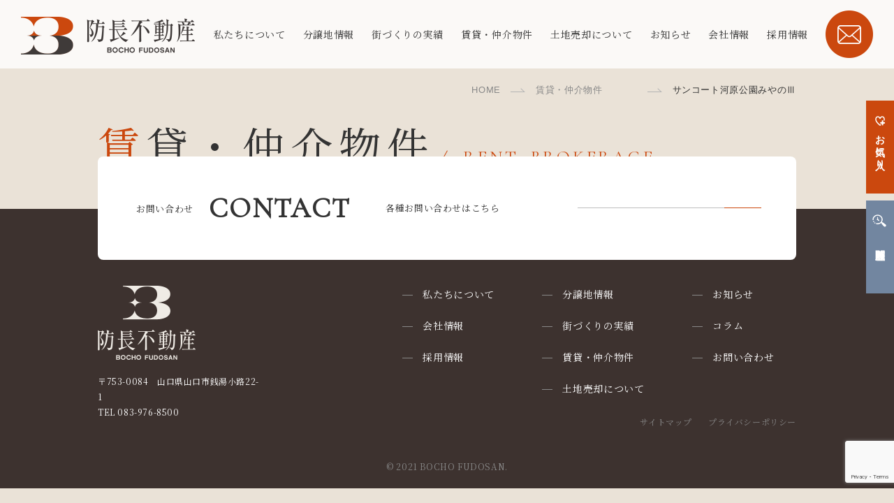

--- FILE ---
content_type: text/html; charset=UTF-8
request_url: https://bochofudosan.com/works/824/
body_size: 8764
content:
<!DOCTYPE html>
<html lang="ja">
<head>
<meta http-equiv="X-UA-Compatible" content="IE=edge">

<meta charset="utf-8">
<meta name="viewport" content="width=device-width, initial-scale=1">
<link rel="stylesheet" href="https://bochofudosan.com/wp-content/themes/bocho/style.css?ver=1.2.5">

<link rel="preconnect" href="https://fonts.googleapis.com">
<link rel="preconnect" href="https://fonts.gstatic.com" crossorigin>
<link href="https://fonts.googleapis.com/css2?family=Cormorant+Garamond&family=Noto+Serif+JP&display=swap" rel="stylesheet">
<!--[if lt IE 9]>
<script src="//cdn.jsdelivr.net/html5shiv/3.7.2/html5shiv.min.js"></script>
<script src="//cdnjs.cloudflare.com/ajax/libs/respond.js/1.4.2/respond.min.js"></script>
<![endif]-->
<script>
var ua = navigator.userAgent.toLowerCase();
var isiOS = (ua.indexOf('iphone') > -1) || (ua.indexOf('ipad') > -1);
if(isiOS) {
  var viewport = document.querySelector('meta[name="viewport"]');
  if(viewport) {
    var viewportContent = viewport.getAttribute('content');
    viewport.setAttribute('content', viewportContent + ', user-scalable=no');
  }
}
</script>

<!-- Global site tag (gtag.js) - Google Analytics -->
<script async src="https://www.googletagmanager.com/gtag/js?id=UA-157807933-45"></script>
<script>
  window.dataLayer = window.dataLayer || [];
  function gtag(){dataLayer.push(arguments);}
  gtag('js', new Date());

  gtag('config', 'UA-157807933-45');
</script>
	
	<!-- Google tag (gtag.js) -->
<script async src="https://www.googletagmanager.com/gtag/js?id=G-ZMXG2DWMJ9"></script>
<script>
  window.dataLayer = window.dataLayer || [];
  function gtag(){dataLayer.push(arguments);}
  gtag('js', new Date());

  gtag('config', 'G-ZMXG2DWMJ9');
</script>


		<!-- All in One SEO 4.1.5.3 -->
		<title>サンコート河原公園みやのⅢ - 防長不動産</title>
		<meta name="description" content="3区画" />
		<meta name="robots" content="max-image-preview:large" />
		<link rel="canonical" href="https://bochofudosan.com/works/824/" />
		<meta property="og:locale" content="ja_JP" />
		<meta property="og:site_name" content="防長不動産" />
		<meta property="og:type" content="article" />
		<meta property="og:title" content="サンコート河原公園みやのⅢ - 防長不動産" />
		<meta property="og:description" content="3区画" />
		<meta property="og:url" content="https://bochofudosan.com/works/824/" />
		<meta property="og:image" content="https://bochofudosan.com/wp-content/uploads/2021/10/ogp.png" />
		<meta property="og:image:secure_url" content="https://bochofudosan.com/wp-content/uploads/2021/10/ogp.png" />
		<meta property="og:image:width" content="1200" />
		<meta property="og:image:height" content="600" />
		<meta property="article:published_time" content="2021-10-26T12:16:20+00:00" />
		<meta property="article:modified_time" content="2021-10-26T12:16:20+00:00" />
		<meta name="twitter:card" content="summary" />
		<meta name="twitter:domain" content="bochofudosan.com" />
		<meta name="twitter:title" content="サンコート河原公園みやのⅢ - 防長不動産" />
		<meta name="twitter:description" content="3区画" />
		<meta name="twitter:image" content="https://bochofudosan.com/wp-content/uploads/2021/10/ogp.png" />
		<script type="application/ld+json" class="aioseo-schema">
			{"@context":"https:\/\/schema.org","@graph":[{"@type":"WebSite","@id":"https:\/\/bochofudosan.com\/#website","url":"https:\/\/bochofudosan.com\/","name":"\u9632\u9577\u4e0d\u52d5\u7523","inLanguage":"ja","publisher":{"@id":"https:\/\/bochofudosan.com\/#organization"}},{"@type":"Organization","@id":"https:\/\/bochofudosan.com\/#organization","name":"\u9632\u9577\u4e0d\u52d5\u7523","url":"https:\/\/bochofudosan.com\/","logo":{"@type":"ImageObject","@id":"https:\/\/bochofudosan.com\/#organizationLogo","url":"https:\/\/bochofudosan.com\/wp-content\/uploads\/2021\/10\/ogp.png","width":1200,"height":600},"image":{"@id":"https:\/\/bochofudosan.com\/#organizationLogo"}},{"@type":"BreadcrumbList","@id":"https:\/\/bochofudosan.com\/works\/824\/#breadcrumblist","itemListElement":[{"@type":"ListItem","@id":"https:\/\/bochofudosan.com\/#listItem","position":1,"item":{"@type":"WebPage","@id":"https:\/\/bochofudosan.com\/","name":"\u30db\u30fc\u30e0","description":"\u9632\u9577\u4e0d\u52d5\u7523\u3067\u306f\u3001\u305d\u3053\u306b\u4f4f\u307e\u3046\u3059\u3079\u3066\u306e\u4eba\u306b\u3068\u3063\u3066\u3001\u9b45\u529b\u7684\u306a\u8857\u3065\u304f\u308a\u3092\u76ee\u6307\u3057\u3066\u3044\u307e\u3059\u3002\u81ea\u7136\u3068\u5171\u751f\u3057\u3001\u3044\u3064\u307e\u3067\u3082\u8272\u892a\u305b\u305a\u3001\u8c4a\u304b\u306a\u66ae\u3089\u3057\u306e\u3042\u308b\u8857\u3002\u305f\u3060\u57cb\u3081\u7acb\u3066\u3001\u533a\u5207\u3063\u3066\u58f2\u308b\u3060\u3051\u306e\u4f5c\u696d\u3067\u306f\u306a\u304f\u3001\u69d8\u3005\u306a\u5468\u8fba\u74b0\u5883\u3068\u7f8e\u3057\u304f\u8abf\u548c\u3057\u3001\u305d\u3053\u3067\u751f\u6d3b\u3092\u55b6\u3080\u4eba\u3005\u304c\u5feb\u9069\u306a\u751f\u6d3b\u304c\u904e\u3054\u305b\u308b\u3088\u3046\u3001\u79c1\u9054\u306f\u5168\u529b\u3067\u571f\u5730\u3092\u898b\u3066\u3001\u80b2\u3066\u3001\u201d\u66ae\u3089\u3057\u3084\u3059\u3044\u8857\u201d\u3068\u3057\u3066\u3054\u63d0\u4f9b\u3057\u307e\u3059\u3002","url":"https:\/\/bochofudosan.com\/"}}]},{"@type":"Person","@id":"https:\/\/bochofudosan.com\/author\/admin\/#author","url":"https:\/\/bochofudosan.com\/author\/admin\/","name":"admin","image":{"@type":"ImageObject","@id":"https:\/\/bochofudosan.com\/works\/824\/#authorImage","url":"https:\/\/secure.gravatar.com\/avatar\/dbb736c23c9b4acbe22e120278458bb79aca79a8fe56a78a55d66655e32049b5?s=96&d=mm&r=g","width":96,"height":96,"caption":"admin"}},{"@type":"WebPage","@id":"https:\/\/bochofudosan.com\/works\/824\/#webpage","url":"https:\/\/bochofudosan.com\/works\/824\/","name":"\u30b5\u30f3\u30b3\u30fc\u30c8\u6cb3\u539f\u516c\u5712\u307f\u3084\u306e\u2162 - \u9632\u9577\u4e0d\u52d5\u7523","description":"3\u533a\u753b","inLanguage":"ja","isPartOf":{"@id":"https:\/\/bochofudosan.com\/#website"},"breadcrumb":{"@id":"https:\/\/bochofudosan.com\/works\/824\/#breadcrumblist"},"author":"https:\/\/bochofudosan.com\/author\/admin\/#author","creator":"https:\/\/bochofudosan.com\/author\/admin\/#author","datePublished":"2021-10-26T12:16:20+09:00","dateModified":"2021-10-26T12:16:20+09:00"}]}
		</script>
		<!-- All in One SEO -->

<link rel='dns-prefetch' href='//www.google.com' />
<link rel="alternate" title="oEmbed (JSON)" type="application/json+oembed" href="https://bochofudosan.com/wp-json/oembed/1.0/embed?url=https%3A%2F%2Fbochofudosan.com%2Fworks%2F824%2F" />
<link rel="alternate" title="oEmbed (XML)" type="text/xml+oembed" href="https://bochofudosan.com/wp-json/oembed/1.0/embed?url=https%3A%2F%2Fbochofudosan.com%2Fworks%2F824%2F&#038;format=xml" />
<link rel='stylesheet' id='wpfp-css' href='https://bochofudosan.com/wp-content/plugins/wp-favorite-posts/wpfp.css' type='text/css' />
<style id='wp-img-auto-sizes-contain-inline-css' type='text/css'>
img:is([sizes=auto i],[sizes^="auto," i]){contain-intrinsic-size:3000px 1500px}
/*# sourceURL=wp-img-auto-sizes-contain-inline-css */
</style>
<style id='wp-emoji-styles-inline-css' type='text/css'>

	img.wp-smiley, img.emoji {
		display: inline !important;
		border: none !important;
		box-shadow: none !important;
		height: 1em !important;
		width: 1em !important;
		margin: 0 0.07em !important;
		vertical-align: -0.1em !important;
		background: none !important;
		padding: 0 !important;
	}
/*# sourceURL=wp-emoji-styles-inline-css */
</style>
<style id='wp-block-library-inline-css' type='text/css'>
:root{--wp-block-synced-color:#7a00df;--wp-block-synced-color--rgb:122,0,223;--wp-bound-block-color:var(--wp-block-synced-color);--wp-editor-canvas-background:#ddd;--wp-admin-theme-color:#007cba;--wp-admin-theme-color--rgb:0,124,186;--wp-admin-theme-color-darker-10:#006ba1;--wp-admin-theme-color-darker-10--rgb:0,107,160.5;--wp-admin-theme-color-darker-20:#005a87;--wp-admin-theme-color-darker-20--rgb:0,90,135;--wp-admin-border-width-focus:2px}@media (min-resolution:192dpi){:root{--wp-admin-border-width-focus:1.5px}}.wp-element-button{cursor:pointer}:root .has-very-light-gray-background-color{background-color:#eee}:root .has-very-dark-gray-background-color{background-color:#313131}:root .has-very-light-gray-color{color:#eee}:root .has-very-dark-gray-color{color:#313131}:root .has-vivid-green-cyan-to-vivid-cyan-blue-gradient-background{background:linear-gradient(135deg,#00d084,#0693e3)}:root .has-purple-crush-gradient-background{background:linear-gradient(135deg,#34e2e4,#4721fb 50%,#ab1dfe)}:root .has-hazy-dawn-gradient-background{background:linear-gradient(135deg,#faaca8,#dad0ec)}:root .has-subdued-olive-gradient-background{background:linear-gradient(135deg,#fafae1,#67a671)}:root .has-atomic-cream-gradient-background{background:linear-gradient(135deg,#fdd79a,#004a59)}:root .has-nightshade-gradient-background{background:linear-gradient(135deg,#330968,#31cdcf)}:root .has-midnight-gradient-background{background:linear-gradient(135deg,#020381,#2874fc)}:root{--wp--preset--font-size--normal:16px;--wp--preset--font-size--huge:42px}.has-regular-font-size{font-size:1em}.has-larger-font-size{font-size:2.625em}.has-normal-font-size{font-size:var(--wp--preset--font-size--normal)}.has-huge-font-size{font-size:var(--wp--preset--font-size--huge)}.has-text-align-center{text-align:center}.has-text-align-left{text-align:left}.has-text-align-right{text-align:right}.has-fit-text{white-space:nowrap!important}#end-resizable-editor-section{display:none}.aligncenter{clear:both}.items-justified-left{justify-content:flex-start}.items-justified-center{justify-content:center}.items-justified-right{justify-content:flex-end}.items-justified-space-between{justify-content:space-between}.screen-reader-text{border:0;clip-path:inset(50%);height:1px;margin:-1px;overflow:hidden;padding:0;position:absolute;width:1px;word-wrap:normal!important}.screen-reader-text:focus{background-color:#ddd;clip-path:none;color:#444;display:block;font-size:1em;height:auto;left:5px;line-height:normal;padding:15px 23px 14px;text-decoration:none;top:5px;width:auto;z-index:100000}html :where(.has-border-color){border-style:solid}html :where([style*=border-top-color]){border-top-style:solid}html :where([style*=border-right-color]){border-right-style:solid}html :where([style*=border-bottom-color]){border-bottom-style:solid}html :where([style*=border-left-color]){border-left-style:solid}html :where([style*=border-width]){border-style:solid}html :where([style*=border-top-width]){border-top-style:solid}html :where([style*=border-right-width]){border-right-style:solid}html :where([style*=border-bottom-width]){border-bottom-style:solid}html :where([style*=border-left-width]){border-left-style:solid}html :where(img[class*=wp-image-]){height:auto;max-width:100%}:where(figure){margin:0 0 1em}html :where(.is-position-sticky){--wp-admin--admin-bar--position-offset:var(--wp-admin--admin-bar--height,0px)}@media screen and (max-width:600px){html :where(.is-position-sticky){--wp-admin--admin-bar--position-offset:0px}}
/*wp_block_styles_on_demand_placeholder:696cfbd09a8f8*/
/*# sourceURL=wp-block-library-inline-css */
</style>
<style id='classic-theme-styles-inline-css' type='text/css'>
/*! This file is auto-generated */
.wp-block-button__link{color:#fff;background-color:#32373c;border-radius:9999px;box-shadow:none;text-decoration:none;padding:calc(.667em + 2px) calc(1.333em + 2px);font-size:1.125em}.wp-block-file__button{background:#32373c;color:#fff;text-decoration:none}
/*# sourceURL=/wp-includes/css/classic-themes.min.css */
</style>
<link rel='stylesheet' id='contact-form-7-css' href='https://bochofudosan.com/wp-content/plugins/contact-form-7/includes/css/styles.css?ver=5.4.2' type='text/css' media='all' />
<link rel='stylesheet' id='contact-form-7-confirm-css' href='https://bochofudosan.com/wp-content/plugins/contact-form-7-add-confirm/includes/css/styles.css?ver=5.1' type='text/css' media='all' />
<link rel='stylesheet' id='wp-pagenavi-css' href='https://bochofudosan.com/wp-content/plugins/wp-pagenavi/pagenavi-css.css?ver=2.70' type='text/css' media='all' />
<link rel='stylesheet' id='jquery-ui-smoothness-css' href='https://bochofudosan.com/wp-content/plugins/contact-form-7/includes/js/jquery-ui/themes/smoothness/jquery-ui.min.css?ver=1.12.1' type='text/css' media='screen' />
<script type="text/javascript" src="https://bochofudosan.com/wp-includes/js/jquery/jquery.min.js?ver=3.7.1" id="jquery-core-js"></script>
<script type="text/javascript" src="https://bochofudosan.com/wp-includes/js/jquery/jquery-migrate.min.js?ver=3.4.1" id="jquery-migrate-js"></script>
<script type="text/javascript" src="https://bochofudosan.com/wp-content/plugins/wp-favorite-posts/script.js?ver=1.6.8" id="wp-favorite-posts-js"></script>
<link rel="https://api.w.org/" href="https://bochofudosan.com/wp-json/" /><link rel="alternate" title="JSON" type="application/json" href="https://bochofudosan.com/wp-json/wp/v2/works/824" /><link rel="EditURI" type="application/rsd+xml" title="RSD" href="https://bochofudosan.com/xmlrpc.php?rsd" />
<meta name="generator" content="WordPress 6.9" />
<link rel='shortlink' href='https://bochofudosan.com/?p=824' />
<style type="text/css">.grecaptcha-badge{
margin: 30px auto 15px;
}</style><link rel="icon" href="https://bochofudosan.com/wp-content/uploads/2021/10/cropped-favi-2-32x32.png" sizes="32x32" />
<link rel="icon" href="https://bochofudosan.com/wp-content/uploads/2021/10/cropped-favi-2-192x192.png" sizes="192x192" />
<link rel="apple-touch-icon" href="https://bochofudosan.com/wp-content/uploads/2021/10/cropped-favi-2-180x180.png" />
<meta name="msapplication-TileImage" content="https://bochofudosan.com/wp-content/uploads/2021/10/cropped-favi-2-270x270.png" />


</head>
<body class="wp-singular works-template-default single single-works postid-824 wp-theme-bocho">
    <header class="header sub-header">
    <div class="header-wrap">
                <div class="header-logo-sub">
        <a href="https://bochofudosan.com"><img src="https://bochofudosan.com/wp-content/themes/bocho/assets/img/com/logo-page.png" alt="防長不動産"></a>
        </div>
                <nav class="header-menu">
            <ul class="header-menu-nav">
                <li><a href="https://bochofudosan.com/about/">私たちについて</a></li>
                <li><a href="https://bochofudosan.com/sale/">分譲地情報</a></li>
                <li><a href="https://bochofudosan.com/works/">街づくりの実績</a></li>
                <li><a href="https://bochofudosan.com/rent/">賃貸・仲介物件</a></li>
                <li><a href="https://bochofudosan.com/land/">土地売却について</a></li>
                <li><a href="https://bochofudosan.com/news/">お知らせ</a></li>
                <li><a href="https://bochofudosan.com/company/">会社情報</a></li>
                <li><a href="https://bochofudosan.com/recruit/">採用情報</a></li>
                <li><a href="https://bochofudosan.com/contact/"><img src="https://bochofudosan.com/wp-content/themes/bocho/assets/img/icon/icon-contact.png" alt="お問い合わせ"></a></li>
            </ul>
        </nav>

        <div class="header-hum">
            <input id="drawer-checkbox" type="checkbox">
            <label id="drawer-icon" for="drawer-checkbox"><span></span></label>
            <label id="drawer-close" for="drawer-checkbox"></label>
            <div id="drawer-content">
                <div class="drawer-content-wrap">
                    <div class="drawer-content-wrap-content">
                    <ul class="drawer-content-list">
                        <li><a href="https://bochofudosan.com/about/">私たちについて</a></li>
                        <li><a href="https://bochofudosan.com/sale/">分譲地情報</a></li>
                        <li><a href="https://bochofudosan.com/works/">街づくり</a></li>
                        <li><a href="https://bochofudosan.com/rent/">賃貸・仲介物件</a></li>
                        <li><a href="https://bochofudosan.com/land/">土地売却について</a></li>
                        <li><a href="https://bochofudosan.com/news/">お知らせ</a></li>
                        <li><a href="https://bochofudosan.com/company/">会社情報</a></li>
                        <li><a href="https://bochofudosan.com/recruit/">採用情報</a></li>
                    </ul>
                    <ul class="drawer-content-list-bnr">
                        <li><a class="favorite" href="https://bochofudosan.com/favorite/"><span>お気に入り</span></a></li>
                        <li><a class="rireki" href="https://bochofudosan.com/rireki/"><span>閲覧履歴</span></a></li>
                    </ul>

                    <ul class="drawer-content-list-sub">
                        <li><a href="https://bochofudosan.com/sitemap/">サイトマップ</a></li>
                        <li><a href="https://bochofudosan.com/privacy/">プライバシーポリシー</a></li>
                    </ul>
                    </div>
                </div>
            </div>
        </div>
    </div>

</header>
<main class="single page">
    <div class="breadcrumb"><div class="content-width"><ul><li><a href="https://bochofudosan.com">HOME</a></li><li><span><a href="https://bochofudosan.com/rent/">賃貸・仲介物件</a></span></li><li><span><a href="" class="com-btn-hover--text"></a></span></li><li><span>サンコート河原公園みやのⅢ</span></li></ul></div></div>    <div class="content-width">
        <div class="page-title">
            <h2>賃貸・仲介物件</h2><span>RENT, BROKERAGE</span>
        </div>
    </div>
    <article class="article">
                            
                            

    </article>
    
    
</main>



<ul class="footer-fixed">
    <li><a class="favorite" href="https://bochofudosan.com/favorite/"><span>お気に入り</span></a></li>
    <li><a class="rireki" href="https://bochofudosan.com/rireki/"><span>閲覧履歴</span></a></li>
    <!-- <li><a class="campaign" href="https://bochofudosan.com/news/1902/"><img src="https://bochofudosan.com/wp-content/themes/bocho/assets/img/icon_campaign_fixed_20221205.png" alt="" width="108"></a></li> -->

</ul>
<!--  -->
<footer class="footer">
    <div class="footer-wrap content-width">
        <div class="footer-wrap-contact">
            <a href="https://bochofudosan.com/contact/" class="footer-wrap-contact-link">
                <span>お問い合わせ</span>
                <h2>CONTACT</h2>
                <p>各種お問い合わせはこちら</p>
            </a>
        </div>

        <div class="footer-main">
            <div class="footer-main-logo">
                <a href="https://bochofudosan.com" class="footer-main-logo-link"><img src="https://bochofudosan.com/wp-content/themes/bocho/assets/img/com/logo-white.png" alt="防長不動産"></a>
                <p>
                    〒753-0084　山口県山口市銭湯小路22-1<br>
                    TEL <a class="text-link" href="tel:083-976-8500">083-976-8500</a>
                </p>
            </div>
            <div class="footer-main-link">
                <ul class="footer-main-link-large">
                    <li><a href="https://bochofudosan.com/about/">私たちについて</a></li>
                    <li><a href="https://bochofudosan.com/sale/">分譲地情報</a></li>
                    <li><a href="https://bochofudosan.com/news/">お知らせ</a></li>
                    <li><a href="https://bochofudosan.com/company/">会社情報</a></li>
                    <li><a href="https://bochofudosan.com/works/">街づくりの実績</a></li>
                    <li><a href="https://bochofudosan.com/column/">コラム</a></li>
                    <li><a href="https://bochofudosan.com/recruit/">採用情報</a></li>
                    <li><a href="https://bochofudosan.com/rent/">賃貸・仲介物件</a></li>
                    <li><a href="https://bochofudosan.com/contact/">お問い合わせ</a></li>
                    <li class="md-block"></li>
                    <li><a href="https://bochofudosan.com/land/">土地売却について</a></li>
                </ul>
                <ul class="footer-main-link-small">
                    <li><a href="https://bochofudosan.com/sitemap/">サイトマップ</a></li>
                    <li><a href="https://bochofudosan.com/privacy/">プライバシーポリシー</a></li>
                </ul>

            </div>
        </div>
        <p class="copyright">© 2021 BOCHO FUDOSAN.</p>
    </div>
</footer>

<script type='text/javascript' src="https://bochofudosan.com/wp-content/themes/bocho/assets/js/jquery3.4.1.js"></script>

<script type='text/javascript' src="https://bochofudosan.com/wp-content/themes/bocho/assets/js/velocity.js"></script>
<script type='text/javascript' src="https://bochofudosan.com/wp-content/themes/bocho/assets/js/ScrollMagic.min.js?ver=1.0.0"></script>
<script type='text/javascript' src="https://bochofudosan.com/wp-content/themes/bocho/assets/js/animation.velocity.min.js?ver=1.0.0"></script>
<script type='text/javascript' src="https://bochofudosan.com/wp-content/themes/bocho/assets/js/debug.addIndicators.min.js?ver=1.0.0"></script>

<script type='text/javascript' src="https://bochofudosan.com/wp-content/themes/bocho/assets/js/lazyload.min.js?ver=1.0.0"></script>

<script type='text/javascript' src="https://bochofudosan.com/wp-content/themes/bocho/assets/js/all.min.js?ver=1.0.2"></script>



<script type="speculationrules">
{"prefetch":[{"source":"document","where":{"and":[{"href_matches":"/*"},{"not":{"href_matches":["/wp-*.php","/wp-admin/*","/wp-content/uploads/*","/wp-content/*","/wp-content/plugins/*","/wp-content/themes/bocho/*","/*\\?(.+)"]}},{"not":{"selector_matches":"a[rel~=\"nofollow\"]"}},{"not":{"selector_matches":".no-prefetch, .no-prefetch a"}}]},"eagerness":"conservative"}]}
</script>
<script type="text/javascript" src="https://bochofudosan.com/wp-includes/js/dist/vendor/wp-polyfill.min.js?ver=3.15.0" id="wp-polyfill-js"></script>
<script type="text/javascript" id="contact-form-7-js-extra">
/* <![CDATA[ */
var wpcf7 = {"api":{"root":"https://bochofudosan.com/wp-json/","namespace":"contact-form-7/v1"}};
//# sourceURL=contact-form-7-js-extra
/* ]]> */
</script>
<script type="text/javascript" src="https://bochofudosan.com/wp-content/plugins/contact-form-7/includes/js/index.js?ver=5.4.2" id="contact-form-7-js"></script>
<script type="text/javascript" src="https://bochofudosan.com/wp-includes/js/jquery/jquery.form.min.js?ver=4.3.0" id="jquery-form-js"></script>
<script type="text/javascript" src="https://bochofudosan.com/wp-content/plugins/contact-form-7-add-confirm/includes/js/scripts.js?ver=5.1" id="contact-form-7-confirm-js"></script>
<script type="text/javascript" id="google-invisible-recaptcha-js-before">
/* <![CDATA[ */
var renderInvisibleReCaptcha = function() {

    for (var i = 0; i < document.forms.length; ++i) {
        var form = document.forms[i];
        var holder = form.querySelector('.inv-recaptcha-holder');

        if (null === holder) continue;
		holder.innerHTML = '';

         (function(frm){
			var cf7SubmitElm = frm.querySelector('.wpcf7-submit');
            var holderId = grecaptcha.render(holder,{
                'sitekey': '6Ldbh_wcAAAAAHeChHe-AYrervv_ZQjdeahanWOa', 'size': 'invisible', 'badge' : 'inline',
                'callback' : function (recaptchaToken) {
					if((null !== cf7SubmitElm) && (typeof jQuery != 'undefined')){jQuery(frm).submit();grecaptcha.reset(holderId);return;}
					 HTMLFormElement.prototype.submit.call(frm);
                },
                'expired-callback' : function(){grecaptcha.reset(holderId);}
            });

			if(null !== cf7SubmitElm && (typeof jQuery != 'undefined') ){
				jQuery(cf7SubmitElm).off('click').on('click', function(clickEvt){
					clickEvt.preventDefault();
					grecaptcha.execute(holderId);
				});
			}
			else
			{
				frm.onsubmit = function (evt){evt.preventDefault();grecaptcha.execute(holderId);};
			}


        })(form);
    }
};

//# sourceURL=google-invisible-recaptcha-js-before
/* ]]> */
</script>
<script type="text/javascript" async defer src="https://www.google.com/recaptcha/api.js?onload=renderInvisibleReCaptcha&amp;render=explicit&amp;hl=ja" id="google-invisible-recaptcha-js"></script>
<script type="text/javascript" src="https://bochofudosan.com/wp-includes/js/jquery/ui/core.min.js?ver=1.13.3" id="jquery-ui-core-js"></script>
<script type="text/javascript" src="https://bochofudosan.com/wp-includes/js/jquery/ui/datepicker.min.js?ver=1.13.3" id="jquery-ui-datepicker-js"></script>
<script type="text/javascript" id="jquery-ui-datepicker-js-after">
/* <![CDATA[ */
jQuery(function(jQuery){jQuery.datepicker.setDefaults({"closeText":"\u9589\u3058\u308b","currentText":"\u4eca\u65e5","monthNames":["1\u6708","2\u6708","3\u6708","4\u6708","5\u6708","6\u6708","7\u6708","8\u6708","9\u6708","10\u6708","11\u6708","12\u6708"],"monthNamesShort":["1\u6708","2\u6708","3\u6708","4\u6708","5\u6708","6\u6708","7\u6708","8\u6708","9\u6708","10\u6708","11\u6708","12\u6708"],"nextText":"\u6b21","prevText":"\u524d","dayNames":["\u65e5\u66dc\u65e5","\u6708\u66dc\u65e5","\u706b\u66dc\u65e5","\u6c34\u66dc\u65e5","\u6728\u66dc\u65e5","\u91d1\u66dc\u65e5","\u571f\u66dc\u65e5"],"dayNamesShort":["\u65e5","\u6708","\u706b","\u6c34","\u6728","\u91d1","\u571f"],"dayNamesMin":["\u65e5","\u6708","\u706b","\u6c34","\u6728","\u91d1","\u571f"],"dateFormat":"yy\u5e74mm\u6708d\u65e5","firstDay":1,"isRTL":false});});
//# sourceURL=jquery-ui-datepicker-js-after
/* ]]> */
</script>
<script type="text/javascript" src="https://bochofudosan.com/wp-content/plugins/contact-form-7/includes/js/html5-fallback.js?ver=5.4.2" id="contact-form-7-html5-fallback-js"></script>
<script type="text/javascript" src="https://www.google.com/recaptcha/api.js?render=6LfjGO0mAAAAAFueYoNxf3UWiTwz4ydj08akFz0N&amp;ver=3.0" id="google-recaptcha-js"></script>
<script type="text/javascript" id="wpcf7-recaptcha-js-extra">
/* <![CDATA[ */
var wpcf7_recaptcha = {"sitekey":"6LfjGO0mAAAAAFueYoNxf3UWiTwz4ydj08akFz0N","actions":{"homepage":"homepage","contactform":"contactform"}};
//# sourceURL=wpcf7-recaptcha-js-extra
/* ]]> */
</script>
<script type="text/javascript" src="https://bochofudosan.com/wp-content/plugins/contact-form-7/modules/recaptcha/index.js?ver=5.4.2" id="wpcf7-recaptcha-js"></script>
<script id="wp-emoji-settings" type="application/json">
{"baseUrl":"https://s.w.org/images/core/emoji/17.0.2/72x72/","ext":".png","svgUrl":"https://s.w.org/images/core/emoji/17.0.2/svg/","svgExt":".svg","source":{"concatemoji":"https://bochofudosan.com/wp-includes/js/wp-emoji-release.min.js?ver=6.9"}}
</script>
<script type="module">
/* <![CDATA[ */
/*! This file is auto-generated */
const a=JSON.parse(document.getElementById("wp-emoji-settings").textContent),o=(window._wpemojiSettings=a,"wpEmojiSettingsSupports"),s=["flag","emoji"];function i(e){try{var t={supportTests:e,timestamp:(new Date).valueOf()};sessionStorage.setItem(o,JSON.stringify(t))}catch(e){}}function c(e,t,n){e.clearRect(0,0,e.canvas.width,e.canvas.height),e.fillText(t,0,0);t=new Uint32Array(e.getImageData(0,0,e.canvas.width,e.canvas.height).data);e.clearRect(0,0,e.canvas.width,e.canvas.height),e.fillText(n,0,0);const a=new Uint32Array(e.getImageData(0,0,e.canvas.width,e.canvas.height).data);return t.every((e,t)=>e===a[t])}function p(e,t){e.clearRect(0,0,e.canvas.width,e.canvas.height),e.fillText(t,0,0);var n=e.getImageData(16,16,1,1);for(let e=0;e<n.data.length;e++)if(0!==n.data[e])return!1;return!0}function u(e,t,n,a){switch(t){case"flag":return n(e,"\ud83c\udff3\ufe0f\u200d\u26a7\ufe0f","\ud83c\udff3\ufe0f\u200b\u26a7\ufe0f")?!1:!n(e,"\ud83c\udde8\ud83c\uddf6","\ud83c\udde8\u200b\ud83c\uddf6")&&!n(e,"\ud83c\udff4\udb40\udc67\udb40\udc62\udb40\udc65\udb40\udc6e\udb40\udc67\udb40\udc7f","\ud83c\udff4\u200b\udb40\udc67\u200b\udb40\udc62\u200b\udb40\udc65\u200b\udb40\udc6e\u200b\udb40\udc67\u200b\udb40\udc7f");case"emoji":return!a(e,"\ud83e\u1fac8")}return!1}function f(e,t,n,a){let r;const o=(r="undefined"!=typeof WorkerGlobalScope&&self instanceof WorkerGlobalScope?new OffscreenCanvas(300,150):document.createElement("canvas")).getContext("2d",{willReadFrequently:!0}),s=(o.textBaseline="top",o.font="600 32px Arial",{});return e.forEach(e=>{s[e]=t(o,e,n,a)}),s}function r(e){var t=document.createElement("script");t.src=e,t.defer=!0,document.head.appendChild(t)}a.supports={everything:!0,everythingExceptFlag:!0},new Promise(t=>{let n=function(){try{var e=JSON.parse(sessionStorage.getItem(o));if("object"==typeof e&&"number"==typeof e.timestamp&&(new Date).valueOf()<e.timestamp+604800&&"object"==typeof e.supportTests)return e.supportTests}catch(e){}return null}();if(!n){if("undefined"!=typeof Worker&&"undefined"!=typeof OffscreenCanvas&&"undefined"!=typeof URL&&URL.createObjectURL&&"undefined"!=typeof Blob)try{var e="postMessage("+f.toString()+"("+[JSON.stringify(s),u.toString(),c.toString(),p.toString()].join(",")+"));",a=new Blob([e],{type:"text/javascript"});const r=new Worker(URL.createObjectURL(a),{name:"wpTestEmojiSupports"});return void(r.onmessage=e=>{i(n=e.data),r.terminate(),t(n)})}catch(e){}i(n=f(s,u,c,p))}t(n)}).then(e=>{for(const n in e)a.supports[n]=e[n],a.supports.everything=a.supports.everything&&a.supports[n],"flag"!==n&&(a.supports.everythingExceptFlag=a.supports.everythingExceptFlag&&a.supports[n]);var t;a.supports.everythingExceptFlag=a.supports.everythingExceptFlag&&!a.supports.flag,a.supports.everything||((t=a.source||{}).concatemoji?r(t.concatemoji):t.wpemoji&&t.twemoji&&(r(t.twemoji),r(t.wpemoji)))});
//# sourceURL=https://bochofudosan.com/wp-includes/js/wp-emoji-loader.min.js
/* ]]> */
</script>

</body>
</html>



--- FILE ---
content_type: text/html; charset=utf-8
request_url: https://www.google.com/recaptcha/api2/anchor?ar=1&k=6LfjGO0mAAAAAFueYoNxf3UWiTwz4ydj08akFz0N&co=aHR0cHM6Ly9ib2Nob2Z1ZG9zYW4uY29tOjQ0Mw..&hl=en&v=PoyoqOPhxBO7pBk68S4YbpHZ&size=invisible&anchor-ms=20000&execute-ms=30000&cb=tc3mqz3d70yz
body_size: 48945
content:
<!DOCTYPE HTML><html dir="ltr" lang="en"><head><meta http-equiv="Content-Type" content="text/html; charset=UTF-8">
<meta http-equiv="X-UA-Compatible" content="IE=edge">
<title>reCAPTCHA</title>
<style type="text/css">
/* cyrillic-ext */
@font-face {
  font-family: 'Roboto';
  font-style: normal;
  font-weight: 400;
  font-stretch: 100%;
  src: url(//fonts.gstatic.com/s/roboto/v48/KFO7CnqEu92Fr1ME7kSn66aGLdTylUAMa3GUBHMdazTgWw.woff2) format('woff2');
  unicode-range: U+0460-052F, U+1C80-1C8A, U+20B4, U+2DE0-2DFF, U+A640-A69F, U+FE2E-FE2F;
}
/* cyrillic */
@font-face {
  font-family: 'Roboto';
  font-style: normal;
  font-weight: 400;
  font-stretch: 100%;
  src: url(//fonts.gstatic.com/s/roboto/v48/KFO7CnqEu92Fr1ME7kSn66aGLdTylUAMa3iUBHMdazTgWw.woff2) format('woff2');
  unicode-range: U+0301, U+0400-045F, U+0490-0491, U+04B0-04B1, U+2116;
}
/* greek-ext */
@font-face {
  font-family: 'Roboto';
  font-style: normal;
  font-weight: 400;
  font-stretch: 100%;
  src: url(//fonts.gstatic.com/s/roboto/v48/KFO7CnqEu92Fr1ME7kSn66aGLdTylUAMa3CUBHMdazTgWw.woff2) format('woff2');
  unicode-range: U+1F00-1FFF;
}
/* greek */
@font-face {
  font-family: 'Roboto';
  font-style: normal;
  font-weight: 400;
  font-stretch: 100%;
  src: url(//fonts.gstatic.com/s/roboto/v48/KFO7CnqEu92Fr1ME7kSn66aGLdTylUAMa3-UBHMdazTgWw.woff2) format('woff2');
  unicode-range: U+0370-0377, U+037A-037F, U+0384-038A, U+038C, U+038E-03A1, U+03A3-03FF;
}
/* math */
@font-face {
  font-family: 'Roboto';
  font-style: normal;
  font-weight: 400;
  font-stretch: 100%;
  src: url(//fonts.gstatic.com/s/roboto/v48/KFO7CnqEu92Fr1ME7kSn66aGLdTylUAMawCUBHMdazTgWw.woff2) format('woff2');
  unicode-range: U+0302-0303, U+0305, U+0307-0308, U+0310, U+0312, U+0315, U+031A, U+0326-0327, U+032C, U+032F-0330, U+0332-0333, U+0338, U+033A, U+0346, U+034D, U+0391-03A1, U+03A3-03A9, U+03B1-03C9, U+03D1, U+03D5-03D6, U+03F0-03F1, U+03F4-03F5, U+2016-2017, U+2034-2038, U+203C, U+2040, U+2043, U+2047, U+2050, U+2057, U+205F, U+2070-2071, U+2074-208E, U+2090-209C, U+20D0-20DC, U+20E1, U+20E5-20EF, U+2100-2112, U+2114-2115, U+2117-2121, U+2123-214F, U+2190, U+2192, U+2194-21AE, U+21B0-21E5, U+21F1-21F2, U+21F4-2211, U+2213-2214, U+2216-22FF, U+2308-230B, U+2310, U+2319, U+231C-2321, U+2336-237A, U+237C, U+2395, U+239B-23B7, U+23D0, U+23DC-23E1, U+2474-2475, U+25AF, U+25B3, U+25B7, U+25BD, U+25C1, U+25CA, U+25CC, U+25FB, U+266D-266F, U+27C0-27FF, U+2900-2AFF, U+2B0E-2B11, U+2B30-2B4C, U+2BFE, U+3030, U+FF5B, U+FF5D, U+1D400-1D7FF, U+1EE00-1EEFF;
}
/* symbols */
@font-face {
  font-family: 'Roboto';
  font-style: normal;
  font-weight: 400;
  font-stretch: 100%;
  src: url(//fonts.gstatic.com/s/roboto/v48/KFO7CnqEu92Fr1ME7kSn66aGLdTylUAMaxKUBHMdazTgWw.woff2) format('woff2');
  unicode-range: U+0001-000C, U+000E-001F, U+007F-009F, U+20DD-20E0, U+20E2-20E4, U+2150-218F, U+2190, U+2192, U+2194-2199, U+21AF, U+21E6-21F0, U+21F3, U+2218-2219, U+2299, U+22C4-22C6, U+2300-243F, U+2440-244A, U+2460-24FF, U+25A0-27BF, U+2800-28FF, U+2921-2922, U+2981, U+29BF, U+29EB, U+2B00-2BFF, U+4DC0-4DFF, U+FFF9-FFFB, U+10140-1018E, U+10190-1019C, U+101A0, U+101D0-101FD, U+102E0-102FB, U+10E60-10E7E, U+1D2C0-1D2D3, U+1D2E0-1D37F, U+1F000-1F0FF, U+1F100-1F1AD, U+1F1E6-1F1FF, U+1F30D-1F30F, U+1F315, U+1F31C, U+1F31E, U+1F320-1F32C, U+1F336, U+1F378, U+1F37D, U+1F382, U+1F393-1F39F, U+1F3A7-1F3A8, U+1F3AC-1F3AF, U+1F3C2, U+1F3C4-1F3C6, U+1F3CA-1F3CE, U+1F3D4-1F3E0, U+1F3ED, U+1F3F1-1F3F3, U+1F3F5-1F3F7, U+1F408, U+1F415, U+1F41F, U+1F426, U+1F43F, U+1F441-1F442, U+1F444, U+1F446-1F449, U+1F44C-1F44E, U+1F453, U+1F46A, U+1F47D, U+1F4A3, U+1F4B0, U+1F4B3, U+1F4B9, U+1F4BB, U+1F4BF, U+1F4C8-1F4CB, U+1F4D6, U+1F4DA, U+1F4DF, U+1F4E3-1F4E6, U+1F4EA-1F4ED, U+1F4F7, U+1F4F9-1F4FB, U+1F4FD-1F4FE, U+1F503, U+1F507-1F50B, U+1F50D, U+1F512-1F513, U+1F53E-1F54A, U+1F54F-1F5FA, U+1F610, U+1F650-1F67F, U+1F687, U+1F68D, U+1F691, U+1F694, U+1F698, U+1F6AD, U+1F6B2, U+1F6B9-1F6BA, U+1F6BC, U+1F6C6-1F6CF, U+1F6D3-1F6D7, U+1F6E0-1F6EA, U+1F6F0-1F6F3, U+1F6F7-1F6FC, U+1F700-1F7FF, U+1F800-1F80B, U+1F810-1F847, U+1F850-1F859, U+1F860-1F887, U+1F890-1F8AD, U+1F8B0-1F8BB, U+1F8C0-1F8C1, U+1F900-1F90B, U+1F93B, U+1F946, U+1F984, U+1F996, U+1F9E9, U+1FA00-1FA6F, U+1FA70-1FA7C, U+1FA80-1FA89, U+1FA8F-1FAC6, U+1FACE-1FADC, U+1FADF-1FAE9, U+1FAF0-1FAF8, U+1FB00-1FBFF;
}
/* vietnamese */
@font-face {
  font-family: 'Roboto';
  font-style: normal;
  font-weight: 400;
  font-stretch: 100%;
  src: url(//fonts.gstatic.com/s/roboto/v48/KFO7CnqEu92Fr1ME7kSn66aGLdTylUAMa3OUBHMdazTgWw.woff2) format('woff2');
  unicode-range: U+0102-0103, U+0110-0111, U+0128-0129, U+0168-0169, U+01A0-01A1, U+01AF-01B0, U+0300-0301, U+0303-0304, U+0308-0309, U+0323, U+0329, U+1EA0-1EF9, U+20AB;
}
/* latin-ext */
@font-face {
  font-family: 'Roboto';
  font-style: normal;
  font-weight: 400;
  font-stretch: 100%;
  src: url(//fonts.gstatic.com/s/roboto/v48/KFO7CnqEu92Fr1ME7kSn66aGLdTylUAMa3KUBHMdazTgWw.woff2) format('woff2');
  unicode-range: U+0100-02BA, U+02BD-02C5, U+02C7-02CC, U+02CE-02D7, U+02DD-02FF, U+0304, U+0308, U+0329, U+1D00-1DBF, U+1E00-1E9F, U+1EF2-1EFF, U+2020, U+20A0-20AB, U+20AD-20C0, U+2113, U+2C60-2C7F, U+A720-A7FF;
}
/* latin */
@font-face {
  font-family: 'Roboto';
  font-style: normal;
  font-weight: 400;
  font-stretch: 100%;
  src: url(//fonts.gstatic.com/s/roboto/v48/KFO7CnqEu92Fr1ME7kSn66aGLdTylUAMa3yUBHMdazQ.woff2) format('woff2');
  unicode-range: U+0000-00FF, U+0131, U+0152-0153, U+02BB-02BC, U+02C6, U+02DA, U+02DC, U+0304, U+0308, U+0329, U+2000-206F, U+20AC, U+2122, U+2191, U+2193, U+2212, U+2215, U+FEFF, U+FFFD;
}
/* cyrillic-ext */
@font-face {
  font-family: 'Roboto';
  font-style: normal;
  font-weight: 500;
  font-stretch: 100%;
  src: url(//fonts.gstatic.com/s/roboto/v48/KFO7CnqEu92Fr1ME7kSn66aGLdTylUAMa3GUBHMdazTgWw.woff2) format('woff2');
  unicode-range: U+0460-052F, U+1C80-1C8A, U+20B4, U+2DE0-2DFF, U+A640-A69F, U+FE2E-FE2F;
}
/* cyrillic */
@font-face {
  font-family: 'Roboto';
  font-style: normal;
  font-weight: 500;
  font-stretch: 100%;
  src: url(//fonts.gstatic.com/s/roboto/v48/KFO7CnqEu92Fr1ME7kSn66aGLdTylUAMa3iUBHMdazTgWw.woff2) format('woff2');
  unicode-range: U+0301, U+0400-045F, U+0490-0491, U+04B0-04B1, U+2116;
}
/* greek-ext */
@font-face {
  font-family: 'Roboto';
  font-style: normal;
  font-weight: 500;
  font-stretch: 100%;
  src: url(//fonts.gstatic.com/s/roboto/v48/KFO7CnqEu92Fr1ME7kSn66aGLdTylUAMa3CUBHMdazTgWw.woff2) format('woff2');
  unicode-range: U+1F00-1FFF;
}
/* greek */
@font-face {
  font-family: 'Roboto';
  font-style: normal;
  font-weight: 500;
  font-stretch: 100%;
  src: url(//fonts.gstatic.com/s/roboto/v48/KFO7CnqEu92Fr1ME7kSn66aGLdTylUAMa3-UBHMdazTgWw.woff2) format('woff2');
  unicode-range: U+0370-0377, U+037A-037F, U+0384-038A, U+038C, U+038E-03A1, U+03A3-03FF;
}
/* math */
@font-face {
  font-family: 'Roboto';
  font-style: normal;
  font-weight: 500;
  font-stretch: 100%;
  src: url(//fonts.gstatic.com/s/roboto/v48/KFO7CnqEu92Fr1ME7kSn66aGLdTylUAMawCUBHMdazTgWw.woff2) format('woff2');
  unicode-range: U+0302-0303, U+0305, U+0307-0308, U+0310, U+0312, U+0315, U+031A, U+0326-0327, U+032C, U+032F-0330, U+0332-0333, U+0338, U+033A, U+0346, U+034D, U+0391-03A1, U+03A3-03A9, U+03B1-03C9, U+03D1, U+03D5-03D6, U+03F0-03F1, U+03F4-03F5, U+2016-2017, U+2034-2038, U+203C, U+2040, U+2043, U+2047, U+2050, U+2057, U+205F, U+2070-2071, U+2074-208E, U+2090-209C, U+20D0-20DC, U+20E1, U+20E5-20EF, U+2100-2112, U+2114-2115, U+2117-2121, U+2123-214F, U+2190, U+2192, U+2194-21AE, U+21B0-21E5, U+21F1-21F2, U+21F4-2211, U+2213-2214, U+2216-22FF, U+2308-230B, U+2310, U+2319, U+231C-2321, U+2336-237A, U+237C, U+2395, U+239B-23B7, U+23D0, U+23DC-23E1, U+2474-2475, U+25AF, U+25B3, U+25B7, U+25BD, U+25C1, U+25CA, U+25CC, U+25FB, U+266D-266F, U+27C0-27FF, U+2900-2AFF, U+2B0E-2B11, U+2B30-2B4C, U+2BFE, U+3030, U+FF5B, U+FF5D, U+1D400-1D7FF, U+1EE00-1EEFF;
}
/* symbols */
@font-face {
  font-family: 'Roboto';
  font-style: normal;
  font-weight: 500;
  font-stretch: 100%;
  src: url(//fonts.gstatic.com/s/roboto/v48/KFO7CnqEu92Fr1ME7kSn66aGLdTylUAMaxKUBHMdazTgWw.woff2) format('woff2');
  unicode-range: U+0001-000C, U+000E-001F, U+007F-009F, U+20DD-20E0, U+20E2-20E4, U+2150-218F, U+2190, U+2192, U+2194-2199, U+21AF, U+21E6-21F0, U+21F3, U+2218-2219, U+2299, U+22C4-22C6, U+2300-243F, U+2440-244A, U+2460-24FF, U+25A0-27BF, U+2800-28FF, U+2921-2922, U+2981, U+29BF, U+29EB, U+2B00-2BFF, U+4DC0-4DFF, U+FFF9-FFFB, U+10140-1018E, U+10190-1019C, U+101A0, U+101D0-101FD, U+102E0-102FB, U+10E60-10E7E, U+1D2C0-1D2D3, U+1D2E0-1D37F, U+1F000-1F0FF, U+1F100-1F1AD, U+1F1E6-1F1FF, U+1F30D-1F30F, U+1F315, U+1F31C, U+1F31E, U+1F320-1F32C, U+1F336, U+1F378, U+1F37D, U+1F382, U+1F393-1F39F, U+1F3A7-1F3A8, U+1F3AC-1F3AF, U+1F3C2, U+1F3C4-1F3C6, U+1F3CA-1F3CE, U+1F3D4-1F3E0, U+1F3ED, U+1F3F1-1F3F3, U+1F3F5-1F3F7, U+1F408, U+1F415, U+1F41F, U+1F426, U+1F43F, U+1F441-1F442, U+1F444, U+1F446-1F449, U+1F44C-1F44E, U+1F453, U+1F46A, U+1F47D, U+1F4A3, U+1F4B0, U+1F4B3, U+1F4B9, U+1F4BB, U+1F4BF, U+1F4C8-1F4CB, U+1F4D6, U+1F4DA, U+1F4DF, U+1F4E3-1F4E6, U+1F4EA-1F4ED, U+1F4F7, U+1F4F9-1F4FB, U+1F4FD-1F4FE, U+1F503, U+1F507-1F50B, U+1F50D, U+1F512-1F513, U+1F53E-1F54A, U+1F54F-1F5FA, U+1F610, U+1F650-1F67F, U+1F687, U+1F68D, U+1F691, U+1F694, U+1F698, U+1F6AD, U+1F6B2, U+1F6B9-1F6BA, U+1F6BC, U+1F6C6-1F6CF, U+1F6D3-1F6D7, U+1F6E0-1F6EA, U+1F6F0-1F6F3, U+1F6F7-1F6FC, U+1F700-1F7FF, U+1F800-1F80B, U+1F810-1F847, U+1F850-1F859, U+1F860-1F887, U+1F890-1F8AD, U+1F8B0-1F8BB, U+1F8C0-1F8C1, U+1F900-1F90B, U+1F93B, U+1F946, U+1F984, U+1F996, U+1F9E9, U+1FA00-1FA6F, U+1FA70-1FA7C, U+1FA80-1FA89, U+1FA8F-1FAC6, U+1FACE-1FADC, U+1FADF-1FAE9, U+1FAF0-1FAF8, U+1FB00-1FBFF;
}
/* vietnamese */
@font-face {
  font-family: 'Roboto';
  font-style: normal;
  font-weight: 500;
  font-stretch: 100%;
  src: url(//fonts.gstatic.com/s/roboto/v48/KFO7CnqEu92Fr1ME7kSn66aGLdTylUAMa3OUBHMdazTgWw.woff2) format('woff2');
  unicode-range: U+0102-0103, U+0110-0111, U+0128-0129, U+0168-0169, U+01A0-01A1, U+01AF-01B0, U+0300-0301, U+0303-0304, U+0308-0309, U+0323, U+0329, U+1EA0-1EF9, U+20AB;
}
/* latin-ext */
@font-face {
  font-family: 'Roboto';
  font-style: normal;
  font-weight: 500;
  font-stretch: 100%;
  src: url(//fonts.gstatic.com/s/roboto/v48/KFO7CnqEu92Fr1ME7kSn66aGLdTylUAMa3KUBHMdazTgWw.woff2) format('woff2');
  unicode-range: U+0100-02BA, U+02BD-02C5, U+02C7-02CC, U+02CE-02D7, U+02DD-02FF, U+0304, U+0308, U+0329, U+1D00-1DBF, U+1E00-1E9F, U+1EF2-1EFF, U+2020, U+20A0-20AB, U+20AD-20C0, U+2113, U+2C60-2C7F, U+A720-A7FF;
}
/* latin */
@font-face {
  font-family: 'Roboto';
  font-style: normal;
  font-weight: 500;
  font-stretch: 100%;
  src: url(//fonts.gstatic.com/s/roboto/v48/KFO7CnqEu92Fr1ME7kSn66aGLdTylUAMa3yUBHMdazQ.woff2) format('woff2');
  unicode-range: U+0000-00FF, U+0131, U+0152-0153, U+02BB-02BC, U+02C6, U+02DA, U+02DC, U+0304, U+0308, U+0329, U+2000-206F, U+20AC, U+2122, U+2191, U+2193, U+2212, U+2215, U+FEFF, U+FFFD;
}
/* cyrillic-ext */
@font-face {
  font-family: 'Roboto';
  font-style: normal;
  font-weight: 900;
  font-stretch: 100%;
  src: url(//fonts.gstatic.com/s/roboto/v48/KFO7CnqEu92Fr1ME7kSn66aGLdTylUAMa3GUBHMdazTgWw.woff2) format('woff2');
  unicode-range: U+0460-052F, U+1C80-1C8A, U+20B4, U+2DE0-2DFF, U+A640-A69F, U+FE2E-FE2F;
}
/* cyrillic */
@font-face {
  font-family: 'Roboto';
  font-style: normal;
  font-weight: 900;
  font-stretch: 100%;
  src: url(//fonts.gstatic.com/s/roboto/v48/KFO7CnqEu92Fr1ME7kSn66aGLdTylUAMa3iUBHMdazTgWw.woff2) format('woff2');
  unicode-range: U+0301, U+0400-045F, U+0490-0491, U+04B0-04B1, U+2116;
}
/* greek-ext */
@font-face {
  font-family: 'Roboto';
  font-style: normal;
  font-weight: 900;
  font-stretch: 100%;
  src: url(//fonts.gstatic.com/s/roboto/v48/KFO7CnqEu92Fr1ME7kSn66aGLdTylUAMa3CUBHMdazTgWw.woff2) format('woff2');
  unicode-range: U+1F00-1FFF;
}
/* greek */
@font-face {
  font-family: 'Roboto';
  font-style: normal;
  font-weight: 900;
  font-stretch: 100%;
  src: url(//fonts.gstatic.com/s/roboto/v48/KFO7CnqEu92Fr1ME7kSn66aGLdTylUAMa3-UBHMdazTgWw.woff2) format('woff2');
  unicode-range: U+0370-0377, U+037A-037F, U+0384-038A, U+038C, U+038E-03A1, U+03A3-03FF;
}
/* math */
@font-face {
  font-family: 'Roboto';
  font-style: normal;
  font-weight: 900;
  font-stretch: 100%;
  src: url(//fonts.gstatic.com/s/roboto/v48/KFO7CnqEu92Fr1ME7kSn66aGLdTylUAMawCUBHMdazTgWw.woff2) format('woff2');
  unicode-range: U+0302-0303, U+0305, U+0307-0308, U+0310, U+0312, U+0315, U+031A, U+0326-0327, U+032C, U+032F-0330, U+0332-0333, U+0338, U+033A, U+0346, U+034D, U+0391-03A1, U+03A3-03A9, U+03B1-03C9, U+03D1, U+03D5-03D6, U+03F0-03F1, U+03F4-03F5, U+2016-2017, U+2034-2038, U+203C, U+2040, U+2043, U+2047, U+2050, U+2057, U+205F, U+2070-2071, U+2074-208E, U+2090-209C, U+20D0-20DC, U+20E1, U+20E5-20EF, U+2100-2112, U+2114-2115, U+2117-2121, U+2123-214F, U+2190, U+2192, U+2194-21AE, U+21B0-21E5, U+21F1-21F2, U+21F4-2211, U+2213-2214, U+2216-22FF, U+2308-230B, U+2310, U+2319, U+231C-2321, U+2336-237A, U+237C, U+2395, U+239B-23B7, U+23D0, U+23DC-23E1, U+2474-2475, U+25AF, U+25B3, U+25B7, U+25BD, U+25C1, U+25CA, U+25CC, U+25FB, U+266D-266F, U+27C0-27FF, U+2900-2AFF, U+2B0E-2B11, U+2B30-2B4C, U+2BFE, U+3030, U+FF5B, U+FF5D, U+1D400-1D7FF, U+1EE00-1EEFF;
}
/* symbols */
@font-face {
  font-family: 'Roboto';
  font-style: normal;
  font-weight: 900;
  font-stretch: 100%;
  src: url(//fonts.gstatic.com/s/roboto/v48/KFO7CnqEu92Fr1ME7kSn66aGLdTylUAMaxKUBHMdazTgWw.woff2) format('woff2');
  unicode-range: U+0001-000C, U+000E-001F, U+007F-009F, U+20DD-20E0, U+20E2-20E4, U+2150-218F, U+2190, U+2192, U+2194-2199, U+21AF, U+21E6-21F0, U+21F3, U+2218-2219, U+2299, U+22C4-22C6, U+2300-243F, U+2440-244A, U+2460-24FF, U+25A0-27BF, U+2800-28FF, U+2921-2922, U+2981, U+29BF, U+29EB, U+2B00-2BFF, U+4DC0-4DFF, U+FFF9-FFFB, U+10140-1018E, U+10190-1019C, U+101A0, U+101D0-101FD, U+102E0-102FB, U+10E60-10E7E, U+1D2C0-1D2D3, U+1D2E0-1D37F, U+1F000-1F0FF, U+1F100-1F1AD, U+1F1E6-1F1FF, U+1F30D-1F30F, U+1F315, U+1F31C, U+1F31E, U+1F320-1F32C, U+1F336, U+1F378, U+1F37D, U+1F382, U+1F393-1F39F, U+1F3A7-1F3A8, U+1F3AC-1F3AF, U+1F3C2, U+1F3C4-1F3C6, U+1F3CA-1F3CE, U+1F3D4-1F3E0, U+1F3ED, U+1F3F1-1F3F3, U+1F3F5-1F3F7, U+1F408, U+1F415, U+1F41F, U+1F426, U+1F43F, U+1F441-1F442, U+1F444, U+1F446-1F449, U+1F44C-1F44E, U+1F453, U+1F46A, U+1F47D, U+1F4A3, U+1F4B0, U+1F4B3, U+1F4B9, U+1F4BB, U+1F4BF, U+1F4C8-1F4CB, U+1F4D6, U+1F4DA, U+1F4DF, U+1F4E3-1F4E6, U+1F4EA-1F4ED, U+1F4F7, U+1F4F9-1F4FB, U+1F4FD-1F4FE, U+1F503, U+1F507-1F50B, U+1F50D, U+1F512-1F513, U+1F53E-1F54A, U+1F54F-1F5FA, U+1F610, U+1F650-1F67F, U+1F687, U+1F68D, U+1F691, U+1F694, U+1F698, U+1F6AD, U+1F6B2, U+1F6B9-1F6BA, U+1F6BC, U+1F6C6-1F6CF, U+1F6D3-1F6D7, U+1F6E0-1F6EA, U+1F6F0-1F6F3, U+1F6F7-1F6FC, U+1F700-1F7FF, U+1F800-1F80B, U+1F810-1F847, U+1F850-1F859, U+1F860-1F887, U+1F890-1F8AD, U+1F8B0-1F8BB, U+1F8C0-1F8C1, U+1F900-1F90B, U+1F93B, U+1F946, U+1F984, U+1F996, U+1F9E9, U+1FA00-1FA6F, U+1FA70-1FA7C, U+1FA80-1FA89, U+1FA8F-1FAC6, U+1FACE-1FADC, U+1FADF-1FAE9, U+1FAF0-1FAF8, U+1FB00-1FBFF;
}
/* vietnamese */
@font-face {
  font-family: 'Roboto';
  font-style: normal;
  font-weight: 900;
  font-stretch: 100%;
  src: url(//fonts.gstatic.com/s/roboto/v48/KFO7CnqEu92Fr1ME7kSn66aGLdTylUAMa3OUBHMdazTgWw.woff2) format('woff2');
  unicode-range: U+0102-0103, U+0110-0111, U+0128-0129, U+0168-0169, U+01A0-01A1, U+01AF-01B0, U+0300-0301, U+0303-0304, U+0308-0309, U+0323, U+0329, U+1EA0-1EF9, U+20AB;
}
/* latin-ext */
@font-face {
  font-family: 'Roboto';
  font-style: normal;
  font-weight: 900;
  font-stretch: 100%;
  src: url(//fonts.gstatic.com/s/roboto/v48/KFO7CnqEu92Fr1ME7kSn66aGLdTylUAMa3KUBHMdazTgWw.woff2) format('woff2');
  unicode-range: U+0100-02BA, U+02BD-02C5, U+02C7-02CC, U+02CE-02D7, U+02DD-02FF, U+0304, U+0308, U+0329, U+1D00-1DBF, U+1E00-1E9F, U+1EF2-1EFF, U+2020, U+20A0-20AB, U+20AD-20C0, U+2113, U+2C60-2C7F, U+A720-A7FF;
}
/* latin */
@font-face {
  font-family: 'Roboto';
  font-style: normal;
  font-weight: 900;
  font-stretch: 100%;
  src: url(//fonts.gstatic.com/s/roboto/v48/KFO7CnqEu92Fr1ME7kSn66aGLdTylUAMa3yUBHMdazQ.woff2) format('woff2');
  unicode-range: U+0000-00FF, U+0131, U+0152-0153, U+02BB-02BC, U+02C6, U+02DA, U+02DC, U+0304, U+0308, U+0329, U+2000-206F, U+20AC, U+2122, U+2191, U+2193, U+2212, U+2215, U+FEFF, U+FFFD;
}

</style>
<link rel="stylesheet" type="text/css" href="https://www.gstatic.com/recaptcha/releases/PoyoqOPhxBO7pBk68S4YbpHZ/styles__ltr.css">
<script nonce="JmTCoTkDBOQtzTYWRUYwCg" type="text/javascript">window['__recaptcha_api'] = 'https://www.google.com/recaptcha/api2/';</script>
<script type="text/javascript" src="https://www.gstatic.com/recaptcha/releases/PoyoqOPhxBO7pBk68S4YbpHZ/recaptcha__en.js" nonce="JmTCoTkDBOQtzTYWRUYwCg">
      
    </script></head>
<body><div id="rc-anchor-alert" class="rc-anchor-alert"></div>
<input type="hidden" id="recaptcha-token" value="[base64]">
<script type="text/javascript" nonce="JmTCoTkDBOQtzTYWRUYwCg">
      recaptcha.anchor.Main.init("[\x22ainput\x22,[\x22bgdata\x22,\x22\x22,\[base64]/[base64]/bmV3IFpbdF0obVswXSk6Sz09Mj9uZXcgWlt0XShtWzBdLG1bMV0pOks9PTM/bmV3IFpbdF0obVswXSxtWzFdLG1bMl0pOks9PTQ/[base64]/[base64]/[base64]/[base64]/[base64]/[base64]/[base64]/[base64]/[base64]/[base64]/[base64]/[base64]/[base64]/[base64]\\u003d\\u003d\x22,\[base64]\x22,\x22w47CgipHEsK9aMOPAXLDssKsRmJkwog/RMOpD37DgGV6wowtwrQ5wrdiWgzCuDbCk3/DliTDhGXDvcOdEylKZiUywpXDoHg6w4fCjsOHw7AZwqnDusOvRVQdw6JfwpFPcMKsDmTChGDDnsKhaltcAULDsMK5YCzCu2UDw48bw44FKAchIGrCmcKnYHfCl8K7V8K7TcO7wrZdSsK6T1Ygw5/DsX7Drzgew7EgSxhGw49twpjDrGnDvS82B1trw7XDgMKdw7EvwqE4L8KqwoQhwozCncOQw6XDhhjDuMOWw7bCqmo2KjHCuMO2w6dNUsOfw7xNw4/CvzRQw5B5U1leHMObwrtZwp7Cp8KQw61gb8KBKMO/acKnGFhfw4ACw4HCjMOPw5HChV7CqnlmeG4Lw5TCjREaw4tLA8K/[base64]/DsTjDnF7DuCQgwqTDv1fDg38qE8O7HsKQwr/DpS3DvzjDncKPwpolwptfPsO4w4IWw70JesKawp4OEMO2bXR9E8O3AcO7WQh7w4UZwrDCmcOywrRHwqTCujvDjBBSYSHCmyHDkMKyw6tiwovDtCjCtj0zwp3CpcKNw5LCtxIdwqrDnmbCncKwUsK2w7nDi8Kxwr/[base64]/[base64]/w4TDsWYXccOeITtbw4dawqXCuULCkGrDlGjDp8OfwoQMw5p/wprCtsOJb8OsdALCrcKowpAJw6lJw7kPwrsRw4YuwrZ8w7YIA34Ew4IIC1ckayvDsGoQw6PDu8KSw47CucKubMO0PMOMw51Nw5dBK0HChxQ+HlFYwqvDkwU5w5LCicKNw54bcRpxwqzCmsKGSl/Cq8K4D8KccC/DjEM+HRzDu8OvQ0t2ScKIMVPDtcKPCcKyUzXDnlBJw4nDmcOtNcOcwpPDhA/CqMKTUH/CuH9vw49Iw5htwq1gX8O0VEIDWBMkw5gjchHDncKOacOiwpfDpMKpwpcLEwfDhEXCpUZYYAHDm8OfAMKawp8EAcKbG8K1acKgwpYmUQI7VCfCosKRw4Y/[base64]/[base64]/LsKgLDkiOcK/w7MQTcKNdsKqw7vCi8KSYhFSZ0nDjsOhX8KYPnQfflDDocOdIUpWOEg2wo1Aw5wuPcO8wrxIw53Dly9IUELChcO/[base64]/CtcKqcjdxTcKTD3fCgFgjwp0/[base64]/[base64]/DjnXDt8OvRMOuw5oWw4dVw6PCrMOnwrRjUhnCqhJIWj0Mw43DvcKREcOJwrjChgx0w7olMzrDiMO4eMO4H8K5Y8KAwqTCljVww6PCp8K2wpVSwo/CqV/DmcK8csOaw5B1wrTCpRzClV4LfhDCgcKPw71EVU3CmiHDiMOjWHfDqwAOOW3CrCDDo8KSw4QhTGobCcO5w57CtTVfwqnCqcO+w7UfwqR5w48Nw6s/NMKewpXCjsOyw4USPgpGesKUfEbCjMKjAsKow6I3w44Uw7sORFU/woXCr8OSw5zDqFQrwoV/wpl4w78Twr7Cs2bCjFHDtcOMbg/[base64]/CtMO0w4jCmcOMUsKfOyU5McOpbEZTHHYBw6Yiw4TDiAPDgHfDssKKBiTCvRTCkcKYJcKtwonCs8O5w4Qkw5LDjE7Ch0k3c0cRw4nDigLDgcOsw5bCscKqW8O+w6BPGwVPwoIRElhpUxN/JMOaIjjDkMKOby4Gwr8Zw4nDjsKbUcOhMXzCrmh/w4cZcXvCmiFFQMOtwojDjnXCumV6fMOfdwp8wq/Djj8ZwoZvEcKQwpjCusK3P8OZw77DhGHDqV4Dw5d3wojCl8OFwq9+QcKaw47DgcOSw4RoJ8K2ccOYK1nCnAbCrsKCw6ZUS8OSK8K4w6snM8K/w53ClgcLw6HDlyrDrAQBHzJVwokye8K9w7/[base64]/CvsKSw5DDrsKZcRBtw63DoBBew74yZgYFZhLCvA3CknHCscOOwp9iw5bDg8Otw5FBHDUvbMOkw73CvCfDtE7CkcOxFcKrwo3Cg1XCq8KfGMOUw4oERUE8ecOYwrZZJ0vCqsORV8Kywp/CokAvAQLDqgl2wqlUw4vDhTDCqwIgwrbDl8K6w6gZwo3CvmtGGcO2dh8vwpplF8OmfyvChcKLYwrDvQc8wpNHcMKpPcOZw6RicsKbZibDhE96wrgJwrUuVCR8WcK6YcK+wplkUsK/bsOPTXAtwozDshLDnsKRwo9tdmQBMCcZw6DDs8Opw4nCgcK2TknDl1RCUsK/w6cJW8Onw6HCohctw6LCicKCBwAHwqsWdsOSA8KzwqN/E2LDt0RCS8O4JC/Ch8OrJMKARB/DvGzDscOvcg4Hw4FewrTCj3XCsBXCiSvCpsOWwo3Ci8KzMMObw5AeCsO9w68jwrdyEcOSNjXCvSwKwqzDjMKYw6XDnXXCo23DjUthHcK1O8K8VVDDvMKcw4w2wr4ARG3CozzClcOywpXCsMKvwo7DmcKwwpfCrF/DjBkgJS7Cvjdww4LDicOzUkYxECxvw6/CnsO8w7YVbcO3b8OoISQ8wqjDscOewqTDicKmZxjCo8Kzw6RTw7HCtQUaCsKcw55ALDXDl8K1P8ORIG/CrkUbZmgXOsOITsOYwrsGBsKNwo/DhCo8wprCvMObwqPCgMKYwqHDqMOWZMK1AsOhw6p3AsKbw5UOQMOew63Cn8O3aMKcwr9FOsK7wpRhw4fCt8KNC8O7AVfDrDMAQMKfw6Exwrkow6p1w6YNwofCkSQEaMKhD8Kewo81wrfCq8OMHMKdNgLDscK4wo/CkMK1wqxhIsKnwrvCviI6NcOewrt9YjNCQMOYwp9/JC1wwrEIwp1uw4fDjMKtw4Utw41xw4nClg4PUMO/w5XCscKTw4DDuwnCnMKJEW46w78REsKFw7NzP1LDlW/Ck1YOwqPDoHvDmHzCrcOdW8Oow6UCwrXCt0vDo0HDtcKJeR7DjMKyAMKAw7/[base64]/[base64]/CgcOMw6XDpwkSNSx1wostU8OXwqc6YcOUwowXw6JpfcKAKAdEw43DvMKABcOVw5VibzLCmizCoj7CpCwoBgnCiWPCmcOoa0lbwpIiw4jDmGc3d2QaE8KIQCzCuMODPsOYw5BuGsOcw74zwr/DosOTwr9ew6Ipw4BETMK0w6JvNEzDtnlUwrk/[base64]/w4PCkifDr8K6wovCrcOhIMOoPcOsFHbCqGM2SMK4w5PDk8KNwrXDn8KJw5Vxwq01w7TDlMKjAsK6wq/ChFLCgsKpd2vDscORwpA6PiTCjMKlFMO1LcKFw5fCv8KjRjfDv1TDvMKjwpMhw5BDwoVlOmc8PwVYw4rCjibDmC5IYW1Gw6UXXzN+L8OJAiBnwqwoTTtZwoByUMK5UMOZTgHDhn/[base64]/ChRI3wrbDjAk2wqxOJMK4wqo8w6pqV8O4dmbCoHRAecKawrTCiMOPw6zCscOww6plbjvCqcO5wozCsDdnUcOew6VATMOYw5tIRcOew5zDhzlxw4BuwpHCqiBGLcKSwrLDtcKlDMKWwpLCiMK3ccOrwrDCqC5MfGgCVCPCgcOew4FeH8O/JDZSw5XDkWrCpxDDvwA6RcKXw7E/[base64]/DrwXDvhksP8K4woDCsMKBw5QdRMO3JcO8w6bChsKWMxPDvMOIwrQow45Bw57CqcOyQEzCksKECsO8w4vCvMK1wpoTwpoSBS/[base64]/BHN2ZsKow5FDIz3DqGjCnntLPlI6ETXDgsOMw5vClFnCswpwQCp5w7kCFU8zwrLCm8K5wqZfwqhSw7TDlcKiwqwow5w/wo3DsBXCuBDCq8Kaw63Dig/[base64]/DiG4Iw5RXw6RaE8OfworCiFDCpMKQE8OfaWFyT8ONPlTDgsKTFRljdMKGLsKSwpB2wqvClUl7EMOvw7QHbCLCs8Kqw57ChcOnwp8hw4TDgnI6ZMOqw7FqI2HDssK6Y8OWwqbDtsOfP8Orf8OHwodyYVQ7wq/[base64]/[base64]/CshrDosKga1zCvCjDghDCqB1NCsO3H1DDtwxMw65yw6dTwrrDqEAPwqkDwqPDiMOWwppgwqHDr8OqFhFUesKzLMOKQMKrwrrCkU/Dpw3CniQKwrTClVDDvmMAQsKtw5zCpcK8w6rCgcOjwpjCoMOpQMOcw7fDk3nDj3DDmsOTUcKxFcK1OUpBw7vDk3TDjMOyS8OrZMObYCAjQcKNGMOPSSzDtwxaHcKuw5/[base64]/[base64]/[base64]/w6F9wpVVw6I2AsKdw4LCs8O8XAoAw7wewoLDg8OQIMO3w7DCkMKKwrtVwq/DlsOmw4nDr8OpSz45wrJXw4wHBDZgwr1MOcOfGcKWwpxCwo0ZwpHCtMKKw7wHJsK7wqzDrsOLPlnCrMKeTilWw7NxJl3CvcOsCsOzworDhMK5w4LDihwyw5nCn8KywrUzw4jCqj/[base64]/DkGFXw7h5UBfDi8KBIsORw7LDrBB+UwBDQ8K6WMK0ARHCtsOhBsKKw5cedMKGwp5Je8KOwplRUUrDpsKmw4bCrcOkwqQRfwVGwqnCmksodSPCpQUGwr10w7rDjFtiwrMCNAt/w5kVwrrDmsKSw53DrmpGwqYnC8Ksw6o4PsKGwqTCv8KgScOzw78jeHMIw4bDlMOCWTXDvcKHw65Yw7nDnHYKwolscsKvwoLCvsKmA8KUGWvChFJKeWvCpsO/Il/[base64]/[base64]/CpWXDlzUPw6PCmsOJRCIQXUTDgwQYA23CisOCZ0PDtyPDpnbCvVQ6w4FmUm/ClsOrT8Krw7/[base64]/CpGPDs8OFH8Kkw6HClR46wpzCqHTDhV05SgnDngl0wo1CHcO3w4Y9w7NmwpAFw7I/wrRiEcKmw74yw6vDuBMROgTCssKobsOWIsO5w441J8ObbjPDpXVuwqvCthvDj18nwoMww6AXLEQyESzCkjfDrMO6NcOsehPDjsK2w4tNARhww5/CisKXVwzDkgBZw6TCi8OFw4nCgMOgGsOQbRUkZVdiw48ZwppcwpNuwpDCsT/DmH3Dn1Vow43DhQw9w6ovRWpxw4fDjz7DmsKTIDBzBRXDh0vCkMO3LUTDm8Kiw7hmcEEjwpwnfcKQPsKXw5duw5QlaMOqT8KCw4p8wqvDpVfDmcKdwogyEcKUw7FPQF7ConJlYsOzTsOCJcOeQMOtM2jDrAXDvFfDimvDpzDDmMK2w7FMwqJmwrnCicKfw77CkUJ/w5YyXsKKwpzDuMKcwqXCok8QRsKACcK0w4Q4DSbDncKCwqIPD8ODcMOsbFLDhcKlw7Y5EU5NHTzChiDDvsKXORvDvEN2w4rCrwnDthDDhcKZUUzDgEbCh8OfDWkMwrgrw7E6fsOXTGVNwqXCk2bCmsKsG3rCsnPDqR12wrbDo0rCpMK5wq/CsjpNZMKhSsKPw5dOV8K+w5NDXcKdwqfChQJXQggRIG/DmjxkwrYeSxgybAE2w703wqrDjzVpIMOkekHCkjvCuHzCtMKVK8Ovwr9EexUswoE4WXsATsKmdW4awqnDsSJNwrlqb8KnOSgiLcOLw6TDgMOuwqTDmMO1SsO1wpQgacODw43CvMODwpHDm2EtSRjDomU4woXCtUHDmi0PwrYjMcOHwp3CisObw6/CocKMEWDDqng+w6jDkcOJKsKvw5U8w7TDjWHDmjrDu3HCp3NjAcO5ZgTDqy1CwpDDrm8/wpZAw68yLWfDrsO4AMK/f8KacMO1YcKNcsOwdQJrDsKre8OvQUVhw6rCpifCkVHCrCzCiFLDsUN5w7QIG8OQakUKw4LDuAJAV2HDqGEiwrDDmkDDpMKOw43Dvm42w43CpyAVwojCocO2wqLDkcKoL3LCs8KoLgwowocowo96wp7Di2TCkC/DmnNoc8Kiw7AjLMKPw6wIaljDoMOiMQd0DMKlw4rCoCXCmyo3IGhvw4TCmsO9TcO5w4hDwqNZwqgFw5ZEWsKjw7LDk8ORJCTDisODw5/CnMKjHHHCqcKXwo/CmlHDliHCvsKgXwZ1bsKvw6d+wpDDsgTDl8OsN8KMaEPDsF7DusO1NsOGNhQ8w5wSLcOAw48bVsKmPDcJwr3Cv8O3wox1w7EyRmDDgHd/wqzDvsK+w7PDiMOYwpMAOx/CsMOfGVoowrvDtsK0PwcudsOOwqrCujfDoMKYQzE9w6rCj8KFPcK3RhXCh8KAwr3DoMOiwrbDvHxWwqR+VhkOw6BlDhQHJ0XCk8OgJmvCtFXCr1rDjsOiDkvDhsKrazPDh0HCo1gFOsOnwp7DqF3Ds2AcW27DgH3Dk8KkwoQlImpMccOTcMKawo/CpMOjfQ3DiDzDv8OzEcO0wpbDlcKxUkHDu0fCnC5cwqPCscOyNMO6RwI7TmDCicO9I8OiD8OEFVHCrcOKG8KVYGvDhwDDp8O5PMKHwqlyw5DChsOSw7DDpEM/F0zDni0awojCssKcT8K4wq/DrBjCm8KtwrXDg8O4eUXCj8OoH0czw7IoB3nCpMOKw6PDsMO3OXZXw5kIw6HDq2RWw4MQdGnCiydHw5rDmVHCgTrDtsKoHRrDssObw7rDg8Kcw68NGy0Hw40KF8OvTcOJB1/Co8KYwo/[base64]/CisK1I1xHO3Fsw4RYwqnCkcOSaBXCo8OpVkbCvsOcw5HCo3jCtcKqSMKqc8Oywodswosnw7vCrCLCoFvCpMKGw6VPB29rG8KkwoHDtnDDuMKAIjHDlVUxwprCvsOow4w8wrfCrcOrwovCkAnCkl4/U2vCg0B+KsKFfcKAw40Ka8OTbcOpPR0uw7vCrcOWWD3Ct8KSwoYRWVLDk8OOw4Akwq49NMKIC8KCSR3CqVRhMMOew7TDqRJafsOpEsOYw4AGQ8KpwpgAHVYpwp0yOEDCkcOFw7xvTxTDvlNVOyzDixspLMOCwqfCkQwTw4XDucKTw7w1E8OKw4jDq8OvUcOUw5bDgH/Dvz0gNMK8w6g7woJ7CcKpw5U/[base64]/E8KIdFPDr8K/[base64]/DrSXCncOFISIDVhodwp5pGx9Mwoc1wplFX8KDLcOfw7IiLkzDlTXDswXDpcOew5hkJzBdwobCtsKdKMOWesKOwqfCm8OGeQ5NdR/CvyLDlcK5SMOOHcKfFkXDscKjdMOrDMKnJMOcw7/DqiHDqgMUQsO6wrrClALDjiBUwo/Dm8O7w4rCmMKYKR7Cs8KQwqUGw77CtcOWw4bDmB/Dl8KFwpTDgB3Cp8KXw6TDum7DpsK3dQLCocKUwovDomTDnBDDkDAtw7VLSsORasOewpDCiB/[base64]/Cv8KWPSjDn2xYYUXCtGTDm8KYY1/Chkwjwp7CgsK5w6zDqznDskIow67CgMOCwosIw5TCgcO7TsOkD8Kww4TClMOfGDE/LkHCj8OMFsOowosMKcKxJUjCp8OSB8K5ckzDi0rCvMOgw5XCsFXCpsKkJcO9w73ChBwZFj3CszIGwo3DrcKhS8OTScKbMMKXw7/DkVfCosOywprCr8KZEWxuw4/CrMOAwonCqRoiaMODw7TCozVZwqzCo8Ksw73DvcKpwobDk8OfHsOnwqTClkHDiGDDgzIhw7x/wqvDvGoBwpvDksKNw5fDpTdTEylUAcO1R8Kcb8OCDcKyCREJwqxOw5J5wrxcN0nDuzQhecKtKsKCw7c6wqjCq8Oyam3DpBJmw5pEwqjDnG8PwrNDw6hGK1fCjwV5LksPworDucOOScKILQbCqcOWwpRpwpnCh8O4C8O/wqpFw7YKGGcSwpFzD1PCu2vCmSbDi0LDhzrDhHp6w5HCjgTDnMOew7/CvSDCiMOZYgFzwrtqwpEoworDncOuVjYSwpocwqpjWsKRcMO2W8OLf2BodcKvPxvDucORe8KMUxtBwr3DqcOdw6fDhcKAMmUuw5gzcjnCqkrDkcO/CcKxwojDtRfDhsOVw41Ew7gbwoBTwr9Ew4DCgwlew7kaNDZqwqbCtMKowqLCpMO8w4PDu8KewoUqTU0KdMKhw7Q/b09pPDpEOUXDncKdwooEL8KIw48uccKJZVXCtTzDq8Ktwp3Dk0kCwqXCnwRFBsK1w5HDjVMNE8OFcH/Cr8OOw4PDg8KDaMOcUcKew4TCjjTDk3h6XBDCt8KcTcKewp/[base64]/DpcOlwohBIcOOw4HCrMOhWcKJw4h3w7B3w5ZhwoHDgMKdwrp6w4bChC7DskN4w6XCu2XCny5NbnLCpl/Dg8O7w6zCl0jDn8K2w4PCvwLDvMOJRcKRw6LCisOSOyc/wrDDqMKURUfDg19bw4vDvjQqwoUhDk/DljZnwqoQLyHDlE3Do0vCg39rMHETGsO7w71hAsOPPQTDp8OHwrHDiMO1TMOQOcKFwrXDrRLDn8OOQS4Mw73DlwjDmMKzPMKIB8Ouw4LDk8KeM8Kyw4DCn8O/RcKUw6TCl8Kyw5bCuMOTfxJHwpDDoiTDo8K2w6R0a8KKw69gZsOsK8KEASLCmMOHMsOXesOTwr4eGsKIwrPCm0hzwpNTIi0xBsOeUDTCv2dbMcO7bsOew7TDiy/[base64]/BcOJCcOAw4jDvw9gwo/Ch8OVdxkxVcORRsOawrrCocOkLjfDgcKEw7wQwo8vSQTDisKMeQnDuUR2w6zCvMKwfcKHwpjCt1E+w7/CksKQKsOBccOkwoIQd1fCvxIdUWp+woDCrRoVA8KOw6zCgWDDrsO8wqwzNADCtm/DmMOmwr1qEHRowpUiaVjCvVXCnsO9SgMwwqfDo1IBalkaWVM+ATzDrCJ/w70Lw7YHDcKEw5N4XsOucMKHwrJLw74oYwtIw77Dlnl/w4dVU8OZwp8SwrrDhUzCmzsBX8OawoxJw7htVcK4w6XDswDDjhbDq8Kmw6LDrlppaw5uwpHDuCFow73CswfCpG7DiX0JwoUDWcKUw5Z5woVnw7w/[base64]/CplxcXsOEwrrCrmJHUE/CjH4yw4fCtlk+w4TCkcOxejR0VwnCky7Ckhw0SDFAwoFtwpwnMMOgw4DCk8KrTVUAwrZVYwjCscOuwoctwq1WwpfChXzChsKwAlrChxpzWcOERB/DowcrZ8O3w5FwM3JIB8O3w4ZuOsKaHcONGWdAIlPCosO3QcKdcF/Cg8O6GCrCsRrCuxEMw6zDjVcCT8OjwprDnn8PIxIfw67CqcOafg4UFcKECcKQw6zCilnDmsO/[base64]/CuX3Dj8KAIcKdwooswpPCicKAwqTDhsKrIMOvw7LCtHAFfsONwp7CusKNPAzDsG8pQMOcGWw3w77DhMKVAGzDpCR6WcOXwqkuZFRIJ1vDucKcwrJCbsOocmXCmQLCo8Kww4BCwo0MwpHDoVXDiWs2wrzClMKOwqdNUcKxUsOwOhXCgsKVM1gyw6QUDFpnE03CpsK/wrcNNk98P8KOwqnCkn3DjMKFwqdVw5NDwozDoMKKHFsbb8OrYjLCkT/DgMOyw69eEl3CgsKFcUPDjcKDw4cxw4FdwosDBFnCtMOjN8KXVcKefm9/wpbDr1F0ayPCt2pMEMO5ExJ8wq/CrMKRETTDvsKeJcOYwprDqcKXasOlw7Iyw5bDhcKTc8Ofw5LCncKSRcKaIl7CkAzCmhQlCsK+w7HDusKlw4xRw5g8ccKSw4w7Ah/DsjttCcO8AMKZbDMcw5JqWsKxecK+wojCm8KTwplxNwTCscOzwqrCrxbDujjDl8OBPsKDwo/DtE/DimXDrErCmFE+wq5LVcO5w7nCtcO7w4Yiw5/[base64]/Ckw3Dl2zDpHLDi8KLw43CoXnCrMKpwqXDlG3DtMOww5/[base64]/CtcO2W3jCrcKzwqfDnSMkEE0RwppyOUbDgkwKw5LDv8KFwqTDtk7CtMO3ZU/Cv3DCk0RdDwY7w5ITT8OlCcK5w4nDmVDDgGzDkn1RdHwTwoIgHMKuwpFpw6g+TFNHLMOaUHDChsOiUnUHwo3Dm0XCvnTDgjzDk094W2Quw7VWwrnDo3DCvF/DicOrwrkWwpTCiFghLwBSwonCoFkPSB5VGCXCvMOiw443wpg9w582EMKtP8K1w6wowqYQElnDm8O4wqlFw5TDnhkiwpMHfsOvwp3DhsKlPsOmFEPDjcKhw6jDnRw9e0g7wr8jN8KuRsK/QBzCkMO9w67Dl8OgWcOULVwFNkhEwofCkCMFw5jDjlzCnw5uwqrCucOzw5zDkx7DjsKZOm8JKMKKw6bDnnl/wqHDtsO4woDDtMOcNjLClUBqHT1kVjbDmmjCuW/DiEYUwoA9w4DDrMONaEYXw4nDqsOxw6EXAgrDg8OoDcKxdcOYQsOkwpVWVVoVw44Xw4jDhmXCocKcSMKXw47DjMK+w6nCjDZNYkhbw6oDfsKjw7k0ez/DhQHDssOjw5HDsMOkw5LCg8KGakvDgcKZw6DCiXbCu8KfHVDCgcK7wpjDtGrDiE1LwoxAw5HCtMOgG1hQL3nCssO9wrXChMOvYsO7TcOcMcK3ecK1FcOASCXCtwxBYcKGwobDgcKqwr/[base64]/[base64]/CoMKEQC/CksKvYMKWw6sKw50SFcOfFcOhEcK9w6I1dMOrDjXCvUACR1wmw5rDvH8ywqTDucKeXcKgW8OIwobDrsOVNHXDisOBAiM2w5/Cq8KyMsKeAEzDhMKMQw/DusKDw4ZFw7dtw6/Dp8K2R2VdM8O8dHHDvnJZLcK/ETbCj8KWwqVcWDPChHXCt3jCvUvDkTEtw6Nnw4jCrl/DuQ9EY8KHVggYw47Ds8KYMUvDgBLCpsOrw7AYwocKw7ofZynCmj7CrMKEw6Jjw4QVa3AGw5USIMOqTsO5e8K2wq1vw5vDmCQ/w47DicO1RxrCrsOyw7tvwqjCj8K7DMOBRVjCv3jDnzzCvW3CqB3Dv1VbwrRLw57DpMOgw719wrA5IMO2NDVEw43ClsOxw7HDnmtLw4AXw6/[base64]/[base64]/Dg8KtJW84CsOpNTgpw5IMfHh/BA03UC8oPMKoT8OvSsOaGwfCvQzDk3ZEwqwNVS90w6/DkcKKw6vDvcKYVlbDvjZswrBzw4JhX8Kqc0XCtnIeccOQKMOHw7rDsMKkTnBpHsO3Nl9Yw6jCtn8TJmJJT2VkQxQdWcK+XMKIwoEUHcOTEcOdNMK+AsO1TsOuZ8K6KMKBwrM5wocTYMOMw6h7SBM6Enh6HcKFPgFrCghywqTDq8K8w5Z6w68/[base64]/[base64]/Qj1ZwrjChMKfH8OdF8KJTcOnTsOLQMKYFHQKHsKBwr0ww5rCicKCw4hlCzHCisO8w6jChDB8Fj4uwqLCnnltw53Dum/DqsK0wqFCYzvCgsOlPyrCvsOxZ2PCtQ/ClQxlU8K7w6/DucO2woNfAMO5BsKdwpZmw6nCvlwGd8OtVsK+TgkowqHDoVlEwpEFJcKQWsKsQ2vDq0ABV8ORwonClBjCpcOBfcOpT0kbO3oqw6dTAT7DiEhow5DDt2/CtW96LTTDugTDjMOnw5YTw5rCt8KgM8ONGClMXcKwwqYiFRrCiMKZKsORw5LDgREWbMKCwq9vQcO1w59FKSlTw6pUwrjDlhVNbMOOwqHDqcOZDMKGw41Mwr5zwq9aw7ZjNw8IwpbCgsOQVivCoycESsO7E8OwNcO5w6sBExfDrsOIw4LDrcKBw6bCoGfCizXDnCTDi2/[base64]/[base64]/wq4Pwp1MFT7CqsKeZ2/CosK6w4DCs8O9QgE6UMKIwpDDqz0GalkXwrc4OXXDvmvCigVnc8OjwqAFw6nCjC7DskLCp2bDjmzDi3TDsMKHdcOPfQpGwpMDFQ46w6lwwrxSF8KlOlIMKWtmAhcLw63CtkzDsVnCh8O2wqN8wpUAw4vDrMK/w6tKUsOQwovDrcOBKgfCmDXDp8KpwpBvwrUOw6NsEV7CqDNww6NJLEXCvsOdQcO/ekHDqT1pNMKJw4UjOjwaQsOjw5jDhAQ/wpXDosKFw7rDhcORNxlbJ8K8wrjCucOTfATCjMO8w4/[base64]/[base64]/Crnx4ATEnXVYTWcKmbR/Dt8OEc8KhwqnDvcO/[base64]/Drhppw4tqw4bCusOrwrVbY2fDnzHCrzoxw6vDpx8DwpvDpH9qwqfCk2Z7w67Coj8Zwo4Bw4Miwok/w4szw4JjNMKmwpzDhFbCmcOQIMKWRcK6wr7CigtdaTMhc8KZw4/[base64]/Do8OkSwbDsVfCn8KUwqnCl8OVUcOOw4ZMwqvCp8K5DU08biMQC8OXw7HChnLDmVHCrjw6wowiwqrCuMOQL8KIIC3DmklFW8OXw5fCsEpuGVI7woDDiB5Hw5QTEn/DlEHDnn9UfsKMw4vDjsOqw687EgfDm8Ohw5vDj8K9EMO/N8OnYcKawpDDhWTCv2fDp8OZMcOdOSnCrDpxc8O9wp0GNMKmwoYjG8Kxw6pQwrNZCMODwqHDvsKYXBQsw7/Dg8KXADbChQHCpcOKKmHDoDJuBVhuw4HCsUzDgTbDlQkNRX/DgjHClmB3exoBw4HDhsO/Ym3DqUFJFjxwW8OUwq7CqXJJw4Ylw5MHw58DwpLChcKVEg/[base64]/Cgkx/MMKucMO+w7R5w616wpZ7OTbCucKNdwzDpsKhdMKiw6FAw6diN8KNw5zCsMO1wp/DlAnDl8KDw4PCoMKoXkrCmlI9WcOjwpnCm8KxwrN5K1Y6OzrCsH55wrzCjUwEw4zCtcOuw57CjMOtwoXDoGTDk8OQw6/DvUfClV3DkMKMES4NwqBiVG3Cp8Okw7jCv1nDnEPDvcOiPQVMwqIWw7ltQiEudncnUSBeC8K0AsO8C8KCwrfCtzTCv8O3w75fTixzJ3jCqnAhw5PCnMOMw7rDvFkjwo/Dqghdw4rDgiJqw7owQMKawrdVHMKzw6hwYy4Qw5vDlkFYI3cOUsKfw6RAZRYCEMKGUxTCmcKuFXnChsKpO8OtA3DDhMK0w7tUB8K/w4hrw4DDgChmwqTCl3nDlE3Cv8Ofw53Chg5YE8O6w6IicDPCpcKbJU0Dw7Q+BMOxTxJEZsOlwpl2ZMO0wpzDm3vCocO9woluw5olOMO8wpZ/[base64]/[base64]/[base64]/DmFDCncOvwpfDmlrDicOwZBvDgShqwo9hw7xBwpjCjMOWwqRbHsKjazzCsBbDuTvCth/Do10Zw43DtcK5PGg+w6IERMORwpckWcKzGDthXsOGcMOASsOcwrbCuk7Ckgw+E8O8FhbChMKkw4XDg1Vdw6k/KsO1YMOJw6PDkEN6w5/Cu1hgw4LCkMOmwrDCssO2wp3CqXLDtHIGw5LCkg3CpcKNO0c9wo3DosKOBlbCtcKBwp82LF/DhljCksKkworCu005woXCmDfCiMOJw7gnwrAZw53DkDJQXMKUwqvCjEwDSMKcUcKAegnCn8KmFRDCl8KxwrAswoclYBnCrsK/w7AETcK8w70DW8O2FsO3EMONMyBGw7ozwqRpw5rDpHTDsSnCnMOPw4vCr8K5FMKOw6/CvkvDmMOHR8O7ZEEoSBMmPcKRwq/CqS4hw4fCv3nCriXCgiQ1wpvDv8KFw49Mdmg/w6jCrUPDtsKJPR8ow68YPMKEw4c0w7Qgw4PDlUvDl0tcw4c1wqITw4rCn8Oxwq/DlcOcw4YMH8K3w4PCng3DlcOJbH3CtUTCtMOiFyXCkMKpRCfCiMOowp8ZKDwUwonDk3c1WcOGf8OnwqrCuBbChsKgRsOEwqvDvBNRCyfCmgfDgMKrwpVdw6LCpMOgwr3DoBfDmcKCwoTCjhcqw7zCpQvDi8KSAAcOWh/[base64]/Cg8KEwpQNAcOOAcKlwrFkw6gkVQI2QhLDm8Odw5bDpDfChWPCr0HDtWw/[base64]/DujnDiGh6w7AhBBjCjxEqFsO5wrTDnGpCw4DCjMOfHWcww4HDrsKiw6PDucKZSSJUw4wBwqDDuyxgeBTDgjjCocOzwrLDtjoFJsKfLcOPwpzDgV/CrVrCgMKgcQsew6tCSGbDhcOwCcOlw7nCvBHCiMKAw4J/R2Vswp/Dn8O4wohgw6jDp0LCmy/DlRNqw5vDt8KtwozDksKcw5DDuiYQw4VsfcODejfCjBbDrBcOwpx6e2I+IMOvwqcNCAg7PnPChjvCrsKeZ8K0ZmjCiQQTw4pXw4rDh09Ww4UbZhrCnMKTwq1qw7DCrsOkfmkCwojDrMK3w7NfM8Ozw5lew4HDg8ONwok/[base64]/Drw92w5xcwozCkcOAY8Oxw7bCvMKAwr/Cpi5Iw6XCuMKNOijDqsOcw59CCcKcKzUCKcKzeMO2wobDm1o0IsOEbMKrw6HCuCHCucOeVsONIUfCu8O8PMKzw6A0cB84TsKzOcOpw7jCmsKLwp19a8KNWcOBw6Vswr/DnMOGO0vDohIewq5QD35bw7HDk2TChcKLYRhKw5sdMnzDgsO3w6bCr8O1wq7DncKNwoXDrA40woDCl0vCkMKDwqUhYTbDsMOFwrXCpcKIwqFNw5LCthQscTvDtRXCog0TfF/Cvz8FwrHCjTQmJcK0H1hDV8KrwqfDssKaw6rDu0A1WMK7IcKvMcO0w4Eta8K4OcKhw6DDt1/CrcOPwpoEwrHCkxMlWFLCk8OZw5p0JGd7w4ROw7MgfMK6w5vCmzgBw70FKxfDjcK/w65pw7zDgMKFYcKOXwwAPjshX8OVwofDlsKTQhp7w5wew43CscOBw7Mww7rDlCYmw5PClR7Cm23ClcKHwqktwrvCr8KawrlYw4TDlcKZw4DDmcOvb8O2KH/DqFkowoTCg8Kjwo55wrXDscOkw7g+LT7DvsOqw5AIwq1cw5TCsxQXw6waworDjHFzwpl/CV/Cm8KTw6QLLlI8wqPCkMOKO3FIdsKuw4obw5BgKAsfSsOOwrYhE3N4TxcywrN4e8Oow6VOwr1ow5nCosKow5NxeMKOT2vDvcOsw4fCscKBw7h+BcOReMOhw5/Cuj1DBcOOw5LDgsKGw50swq7DnQc6e8KhOW08FcOhw6wVHsOGesO8HFbClXdFJcKUfjLDvMOaCyLCjMKwwqbDmsKsOsOwwpXDr2LCtMOUw53DrgHDkwjCtsOSE8K/w6kiRUVyw5ZPFUQkwonCmcKSw6DCjsKewqDDmcOZwqpRQcKkw47DksO+wq0mXXDChXMMOENkw4YIw4NbwoHCklHDt0dHDF/[base64]/w7FjbMKsZcK9w6E+w63CnsO7OHTDpcOnw7DDjnUCwpEiT8KpwpgxXW7DpcKpGV5lw43Cn1ZDwrfDuVXCnAjDiAPCkyR0wrnCusKdwpHCtMOUwoguWcO3R8OTT8OCHk7Ct8KJDCR6w5fDpmV5wpc8Lz4KA3UVw6DCpsKfwqTDpsKfwr9Jw4c3bTgXwqhsbR/Cv8OGw4vDpcK6w7zDsAvDmh8yw4PCk8OWA8OsQSLCol/[base64]/CpGjClMKhw48RTiXDrA53worDrwfDgcOyYcKLRMO2f2HChcOeSHjDh08FcMKyXcOew5A+w5xiER5lwp1Lw6k9a8OCFsKlwq9eMsOxwoHChMO6JE10wrpqw6HDjHV+w7LDm8KtFTzDvsKlwp0mecOJT8Olwq/Di8KNMMOUEn9nwpQ3fcOLYsKawonDgzo6w5tlIRAawq7DrcKzccOcw4MiwofDsMK3wqHDmD9ML8OzWcKkDULDglPDqsKTwrjDgcO/wqHDjsOHCGxiwqd5Vxl9R8OifBvCm8OgCcKLT8KFwqPCuW3DnFsPwph4wpp/wpLDtHtsKcOMwrbDrX1fw6J3BsK6wpDCgsOVw6hLMsKbPCZAwobDvsK9e8KuK8KCZcKswodpw6PDlGEWw7t3FgJqw4nDqsOHwr/CmXMIRsOaw67DqsOjXMONEcOgWD0fw5xMw4fCqsKGw7TDg8OTC8OWw4AZwooCGMOwwrzCqQpkTMOYQ8Ojwps4VlTDmH/DtAnCk07DtcKZw7d/w7LCssO7w7JPCQrCoCXDtz5sw49aTGXCk2XCkMK7w5RbCVk3w4vCm8KCw6/ClcKtSAwXw4IWwqFfHj9NOMKwWADDk8OGw7HCvsOewqrDj8Obw6nCqDbClMOMLS3CpjtJGEl0wqLDisOAEcOcBsKpcGLDpMKXw50tfMKgYEN+TMKSdcKnExnDnEbCncOwwqnDhcOba8O2wrjDhMKqw7rDkWY3w5wjwqUyH3ZrZRQDwqjDqyfDig\\u003d\\u003d\x22],null,[\x22conf\x22,null,\x226LfjGO0mAAAAAFueYoNxf3UWiTwz4ydj08akFz0N\x22,0,null,null,null,1,[21,125,63,73,95,87,41,43,42,83,102,105,109,121],[1017145,275],0,null,null,null,null,0,null,0,null,700,1,null,0,\[base64]/76lBhn6iwkZoQoZnOKMAhk\\u003d\x22,0,0,null,null,1,null,0,0,null,null,null,0],\x22https://bochofudosan.com:443\x22,null,[3,1,1],null,null,null,1,3600,[\x22https://www.google.com/intl/en/policies/privacy/\x22,\x22https://www.google.com/intl/en/policies/terms/\x22],\x22XkQtbFGr7jnNvzekYSjJD4enSO68Xf/lXI6+GqU1IPg\\u003d\x22,1,0,null,1,1768753635748,0,0,[219,238],null,[109,43,191,243],\x22RC-C40K3mtD_fWCWA\x22,null,null,null,null,null,\x220dAFcWeA5TOUzgZliEyqAIb9g_EgZ9a7iml8EHzC3D-2CEruu_i8cPgpzspHJhV7MX7AOklcM0mPqHwYki-yRfjE2l28uE6AvGQw\x22,1768836435791]");
    </script></body></html>